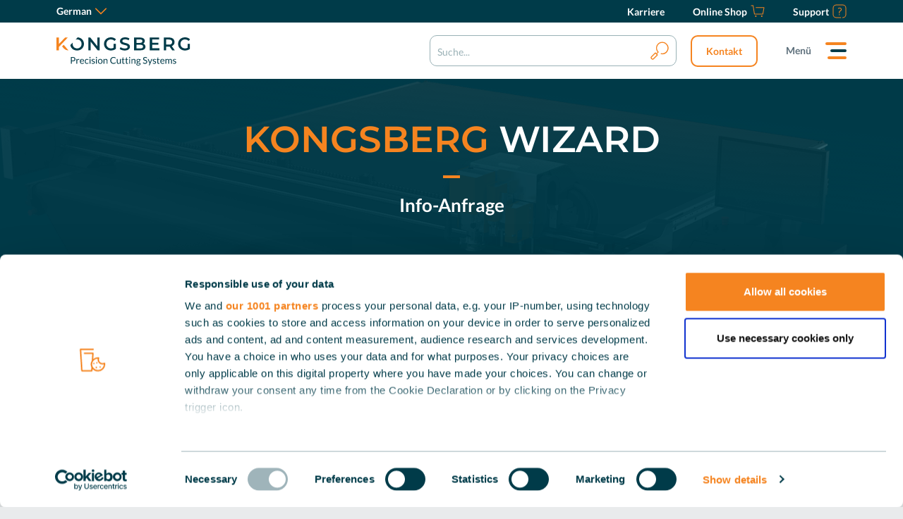

--- FILE ---
content_type: text/html; charset=utf-8
request_url: https://www.kongsbergsystems.com/de/cutting-systems/wizard/c64-edge-info
body_size: 26168
content:
<!DOCTYPE html><html lang="de"><head><meta charSet="utf-8"/><meta name="viewport" content="width=device-width"/><link rel="icon" href="https://www.kongsbergsystems.com/favicon.ico"/><link rel="preload" href="/fonts/lato-regular-latin.woff2" as="font" type="font/woff2"/><link rel="preload" href="/fonts/montserrat-latin.woff2" as="font" type="font/woff2"/><title>c64-edge-info - Kongsberg Precision Cutting Systems</title><meta name="robots" content="index,follow"/><meta property="og:title" content="c64-edge-info - Kongsberg Precision Cutting Systems"/><meta property="og:url" content="https://www.kongsbergsystems.com/de/cutting-systems/wizard/c64-edge-info"/><meta property="og:image" content="https://www.kongsbergsystems.com/-/media/kongsberg-marketing/general/kongsberg-logo-positive.svg?h=40&amp;iar=0&amp;w=190&amp;rev=448a1e0783544e2aa7765e40683d2ba4&amp;hash=2772B14F6E4D0C365C617EBC3DE089B3"/><link rel="canonical" href="https://www.kongsbergsystems.com/de/cutting-systems/wizard/c64-edge-info"/><meta name="next-head-count" content="11"/><link rel="preload" href="https://www.kongsbergsystems.com/_next/static/css/b51a6c61c7d25835.css" as="style"/><link rel="stylesheet" href="https://www.kongsbergsystems.com/_next/static/css/b51a6c61c7d25835.css" data-n-g=""/><noscript data-n-css=""></noscript><script defer="" nomodule="" src="https://www.kongsbergsystems.com/_next/static/chunks/polyfills-c67a75d1b6f99dc8.js"></script><script src="https://www.kongsbergsystems.com/_next/static/chunks/webpack-0e75fd868847dd3a.js" defer=""></script><script src="https://www.kongsbergsystems.com/_next/static/chunks/framework-4c7bec481ba8a0b9.js" defer=""></script><script src="https://www.kongsbergsystems.com/_next/static/chunks/main-5cc9e7ff0e84c038.js" defer=""></script><script src="https://www.kongsbergsystems.com/_next/static/chunks/pages/_app-d716d87b797f189d.js" defer=""></script><script src="https://www.kongsbergsystems.com/_next/static/chunks/382-f45256f3742bcd18.js" defer=""></script><script src="https://www.kongsbergsystems.com/_next/static/chunks/714-5adecffffa45b3a9.js" defer=""></script><script src="https://www.kongsbergsystems.com/_next/static/chunks/256-af3c4c86a5fab0a9.js" defer=""></script><script src="https://www.kongsbergsystems.com/_next/static/chunks/pages/%5B%5B...path%5D%5D-85a46ac4c2a8cedf.js" defer=""></script><script src="https://www.kongsbergsystems.com/_next/static/YZ8tSjRgR9MrtfrkRller/_buildManifest.js" defer=""></script><script src="https://www.kongsbergsystems.com/_next/static/YZ8tSjRgR9MrtfrkRller/_ssgManifest.js" defer=""></script></head><body><div id="__next" data-reactroot=""><header class="c-header"><div class="c-header__inner"><nav class="c-header__top" aria-label="top-menu"><div class="c-header__top-start"><div class="c-header-subMenu"><span class="u-sr">Language:</span><a class="c-header-subMenu__trigger">German<svg class="a-svg" width="16" height="16" focusable="false" area-hidden="true"><use xlink:href="/svg/svg-symbols.svg#icon-arrow-down"></use></svg></a><ul class="c-header-subMenu__panel"><li><a href="/de/cutting-systems/wizard/c64-edge-info">Deutsch</a></li><li><a href="/en/cutting-systems/wizard/c64-edge-info">English</a></li><li><a href="/es/cutting-systems/wizard/c64-edge-info">Español</a></li><li><a href="/fr/cutting-systems/wizard/c64-edge-info">Français</a></li><li><a href="/it/cutting-systems/wizard/c64-edge-info">Italiano</a></li><li><a href="/pt/cutting-systems/wizard/c64-edge-info">Português</a></li></ul></div></div><ul class="c-header__top-end"><li class="c-header__signin"><div class="c-header-subMenu"></div></li><li><a class="c-header__top-link" href="/de/careers" target="_blank" aria-label="Karriere"><span class="c-header__top-label">Karriere</span></a></li><li><a class="c-header__top-link" href="https://store.kongsbergsystems.com/s/?language=de" target="_blank" aria-label="Online Shop"><span class="c-header__top-label">Online Shop</span><svg class="a-svg" width="20" height="20" focusable="false" area-hidden="true"><use xlink:href="/svg/svg-symbols.svg#icon-basket"></use></svg></a></li><li><a class="c-header__top-link" href="/de/contact/support" target="" aria-label="Support"><span class="c-header__top-label">Support</span><svg class="a-svg" width="20" height="20" focusable="false" area-hidden="true"><use xlink:href="/svg/svg-symbols.svg#icon-support"></use></svg></a></li></ul></nav><div class="c-header__main"><a href="/de" class="c-header__brand"><img class="u-hide-until-tablet" src="/-/media/kongsberg-marketing/general/kongsberg-logo-positive.svg?h=40&amp;iar=0&amp;w=190&amp;rev=448a1e0783544e2aa7765e40683d2ba4&amp;hash=2772B14F6E4D0C365C617EBC3DE089B3" alt="Kongsberg Precision Cutting Systems" width="190" height="40"/><img class="u-hide-tablet" src="/-/media/kongsberg-marketing/general/kongsberg-icon-orange.svg?h=40&amp;iar=0&amp;w=40&amp;rev=724452876424462db8a6c4dacc95db5f&amp;hash=2DEDBD9F44E09AFAD9A29D4E7FD71231" alt="Kongsberg Precision Cutting Systems" width="40" height="40"/></a><nav class="c-header__nav" aria-label="main menu"><label for="headerSearch" class="c-header__search"><input type="checkbox" id="headerSearch" name="toggle"/><span class="c-header__search-inner"><button class="button button--icon" type="button" aria-label="search"><svg class="a-svg" width="40" height="40" focusable="false" area-hidden="true"><use xlink:href="/svg/svg-symbols.svg#icon-search"></use></svg></button><input type="search" placeholder="Suche..." id="headerSearch-value"/></span></label><a href="/de/contact" target="" class="button button--green button--small">Kontakt</a><button type="button" class="c-header__menu" aria-expanded="false" aria-controls="mainMenu" data-component-classname="Menu">Menü</button><div class="c-navigation-wrapper" id="mainMenu"><div class="c-navigation"><ul class="c-navigation__inner u-scrollbar"><li class="c-navigation__item"><button type="button" class="c-navigation__link js-nav-sub" aria-expanded="false" aria-controls="3FB5A8BC93274BBC877D1B6DB009B8CC">Lösungen</button><div class="c-navigation__panel" id="3FB5A8BC93274BBC877D1B6DB009B8CC"><button type="button" class="c-navigation__back js-nav-close">Schließen</button><div class="c-navigation__panel-inner u-scrollbar"><details open=""><summary class="c-navigation__title">Lösungen</summary><ul class="c-navigation__list"><li><a href="/de/solutions/shaping-your-future-together/maximize-productivity" target="" class="c-navigation__sublink">Steigern Sie Ihre Produktivität</a></li><li><a href="/de/solutions/shaping-your-future-together/solve-business-challenges" target="" class="c-navigation__sublink">Geschäftsprobleme lösen</a></li><li><a href="/de/solutions/shaping-your-future-together/revealing-potential" target="" class="c-navigation__sublink">Entfalten Sie Ihr Potenzial</a></li><li><a href="/de/solutions/shaping-your-future-together/utilizing-skills" target="" class="c-navigation__sublink">Nutzen Sie Ihre Kompetenzen</a></li></ul></details></div></div></li><li class="c-navigation__item"><button type="button" class="c-navigation__link js-nav-sub" aria-expanded="false" aria-controls="5316809563604E149C6BDB44511EE4FE">Technologie</button><div class="c-navigation__panel" id="5316809563604E149C6BDB44511EE4FE"><button type="button" class="c-navigation__back js-nav-close">Schließen</button><div class="c-navigation__panel-inner u-scrollbar"><details open=""><summary class="c-navigation__title">Schneidsysteme</summary><ul class="c-navigation__list"><li><a href="/de/cutting-systems/tables/entro" target="" class="c-navigation__sublink">Kongsberg Entro</a></li><li><a href="/de/cutting-systems/tables/kongsberg-x" target="" class="c-navigation__sublink">Kongsberg X</a></li><li><a href="/de/cutting-systems/tables/c" target="" class="c-navigation__sublink">Kongsberg C</a></li><li><a href="/de/cutting-systems/tables/ultimate/overview" target="" class="c-navigation__sublink">Kongsberg Ultimate</a></li><li><a href="/de/cutting-systems" target="" class="c-navigation__sublink">Mehr entdecken...</a></li></ul></details><details open=""><summary class="c-navigation__title">Automatisierung</summary><ul class="c-navigation__list"><li><a href="/de/cutting-systems/automation/smart-material-handler" target="" class="c-navigation__sublink">Smart Material Handler</a></li><li><a href="/de/cutting-systems/automation/feeder-stacker" target="" class="c-navigation__sublink">Feeder &amp; Stacker</a></li><li><a href="/de/cutting-systems/automation/robotic-material-handler" target="" class="c-navigation__sublink">Robotic Material Handler</a></li><li><a href="/de/cutting-systems/automation/motorized-roll-feeder" target="" class="c-navigation__sublink">Motorized Roll Feeder</a></li><li><a href="/de/cutting-systems/automation" target="" class="c-navigation__sublink">Mehr entdecken...</a></li></ul></details><details open=""><summary class="c-navigation__title">Software</summary><ul class="c-navigation__list"><li><a href="/de/cutting-systems/software/ipc" target="" class="c-navigation__sublink">i-cut Production Console</a></li><li><a href="/de/cutting-systems/software/ipc/prep-station" target="" class="c-navigation__sublink">iPC Prep Station</a></li><li><a href="/de/cutting-systems/software/ipc/quickbox" target="" class="c-navigation__sublink">iPC QuickBox</a></li><li><a href="/de/resources/software/ai-cut" target="" class="c-navigation__sublink">ai-cut Plug-in</a></li></ul></details></div></div></li><li class="c-navigation__item"><button type="button" class="c-navigation__link js-nav-sub" aria-expanded="false" aria-controls="6D520D95F68A44B79FE340200903446E">Anwendungen</button><div class="c-navigation__panel" id="6D520D95F68A44B79FE340200903446E"><button type="button" class="c-navigation__back js-nav-close">Schließen</button><div class="c-navigation__panel-inner u-scrollbar"><details open=""><summary class="c-navigation__title">Märkte</summary><ul class="c-navigation__list"><li><a href="/de/solutions/markets/corrugated-packaging" target="" class="c-navigation__sublink">Wellpappenproduktion</a></li><li><a href="/de/solutions/markets/display-production" target="" class="c-navigation__sublink">Display-Produktion</a></li><li><a href="/de/solutions/markets/signage-production" target="" class="c-navigation__sublink">Schilderproduktion</a></li><li><a href="/de/solutions/markets/sample-making" target="" class="c-navigation__sublink">Muster erstellen</a></li><li><a href="/de/solutions/markets/protective-packaging" target="" class="c-navigation__sublink">Produktion von Schutzverpackungen</a></li><li><a href="/de/solutions/markets/labels-decals" target="" class="c-navigation__sublink">Produktion von Etiketten und Aufklebern</a></li><li><a href="/de/solutions/materials/flexographic-plates" target="" class="c-navigation__sublink">Herstellung von Flexodruckplatten</a></li></ul></details><details open=""><summary class="c-navigation__title">Materialien</summary><ul class="c-navigation__list"><li><a href="/de/solutions/materials/cardboard" target="" class="c-navigation__sublink">Karton</a></li><li><a href="/de/solutions/materials/corrugated" target="" class="c-navigation__sublink">Materialien aus Wellpappe</a></li><li><a href="/de/solutions/materials/folding-carton-paper" target="" class="c-navigation__sublink">Faltkarton und Papier</a></li><li><a href="/de/solutions/materials/rigid-board" target="" class="c-navigation__sublink">Feste Platte</a></li><li><a href="/de/solutions/materials/flexible" target="" class="c-navigation__sublink">Flexible Materialien</a></li><li><a href="/de/solutions/materials/foam" target="" class="c-navigation__sublink">Schaumstoff und Schaumstoffkernplatte</a></li><li><a href="/de/solutions/materials/aluminum-acm" target="" class="c-navigation__sublink">Aluminium und ACM</a></li><li><a href="/de/solutions/materials/wood" target="" class="c-navigation__sublink">Holz und Holzwerkstoffe</a></li><li><a href="/de/solutions/materials/rubber" target="" class="c-navigation__sublink">Gummi</a></li></ul></details></div></div></li><li class="c-navigation__item"><button type="button" class="c-navigation__link js-nav-sub" aria-expanded="false" aria-controls="996C299A05C148EF8F6E74A83CFAFB56">Ressourcen</button><div class="c-navigation__panel" id="996C299A05C148EF8F6E74A83CFAFB56"><button type="button" class="c-navigation__back js-nav-close">Schließen</button><div class="c-navigation__panel-inner u-scrollbar"><details open=""><summary class="c-navigation__title">Nützliche Ressourcen</summary><ul class="c-navigation__list"><li><a href="/de/resources/why/customer-stories" target="" class="c-navigation__sublink">Erfolgsgeschichten</a></li><li><a href="/de/resources/virtual-demos" target="" class="c-navigation__sublink">Virtuelle Demos</a></li><li><a href="/de/resources/ebooks" target="" class="c-navigation__sublink">Leitfäden &amp; E-Books</a></li><li><a href="/de/resources/webinars" target="" class="c-navigation__sublink">Webinare</a></li></ul></details></div></div></li><li class="c-navigation__item"><button type="button" class="c-navigation__link js-nav-sub" aria-expanded="false" aria-controls="4B04D806A0E64E56BE971FEFA883EEAE">Über uns</button><div class="c-navigation__panel" id="4B04D806A0E64E56BE971FEFA883EEAE"><button type="button" class="c-navigation__back js-nav-close">Schließen</button><div class="c-navigation__panel-inner u-scrollbar"><details open=""><summary class="c-navigation__title">Über Kongsberg PCS</summary><ul class="c-navigation__list"><li><a href="/de/about/company" target="" class="c-navigation__sublink">Unternehmen</a></li><li><a href="/de/about/news" target="" class="c-navigation__sublink">News &amp; Presse</a></li><li><a href="/de/about/events" target="" class="c-navigation__sublink">Veranstaltungen</a></li><li><a href="/de/about/esg" target="" class="c-navigation__sublink">ESG</a></li><li><a href="/de/careers" target="_blank" class="c-navigation__sublink">Karriere</a></li></ul></details></div></div></li><li class="c-navigation__item"><a href="/de/contact" target="" class="c-navigation__link highlight">Kontakt</a></li></ul><div class="c-navigation--close"></div></div></div></nav></div></div></header><main><section class="c-banner u-bgc-dark has-bgi c-banner--light c-banner--gradient u-gradient" style="background-image:url(/-/media/kongsberg-marketing/images/cutting-systems/c-series/kongsberg-c66-hero.png?h=660&amp;iar=0&amp;w=1400&amp;rev=-1&amp;hash=277B8AF21A46484F44237312D85423EE)"><div class="o-wrapper"><article class="c-banner__inner"><div class="c-banner__content o-span o-span--2@large"><div class="content"><div><h1><strong class="highlight">Kongsberg</strong> Wizard</h1>
<hr />
<h6>Info-Anfrage</h6></div><div class="content__cta"></div></div></div></article></div></section><section class="c-component u-bgc-light" style="--indent-top:-200px"><div class="o-wrapper"><div class="c-component__inner"><div class="react-tabs" data-rttabs="true"><ul class="react-tabs__tab-list" role="tablist"><li style="display:none" class="react-tabs__tab react-tabs__tab--selected" role="tab" id="react-tabs-6940" aria-selected="true" aria-disabled="false" aria-controls="react-tabs-6941" tabindex="0" data-rttab="true">SEO Wizard - C Edge 64</li></ul><div data-key="panel_fxb_7c166700-d101-42b6-bcb8-f2dd334cb30e_FormItemId" class="react-tabs__tab-panel react-tabs__tab-panel--selected" role="tabpanel" id="react-tabs-6941" aria-labelledby="react-tabs-6940"><form class="a-form" action="/api/jss/formbuilder?fxb.FormItemId=c4e5a76c-70a3-4732-80a3-9ccb97f0df34&amp;fxb.HtmlPrefix=fxb.7c166700-d101-42b6-bcb8-f2dd334cb30e&amp;sc_apikey=&amp;sc_itemid=d7920bfb-6e7e-48cc-98ff-c1fe3cd5ff7e" method="POST"><fieldset class=""><label for="fxb_7c166700-d101-42b6-bcb8-f2dd334cb30e_Fields_9696b13f-c306-4101-858c-c12ea4b06c89__Value" class="">Ich möchte gerne mehr Informationen über *</label><textarea class="" id="fxb_7c166700-d101-42b6-bcb8-f2dd334cb30e_Fields_9696b13f-c306-4101-858c-c12ea4b06c89__Value" name="fxb.7c166700-d101-42b6-bcb8-f2dd334cb30e.Fields[9696b13f-c306-4101-858c-c12ea4b06c89].Value" rows="4" maxLength="512" placeholder=""></textarea><fieldset class=""><fieldset class=""><label for="fxb_7c166700-d101-42b6-bcb8-f2dd334cb30e_Fields_c2fc3f00-4791-4787-9953-055af831b8d7__Value" class="">Vorname *</label><input type="text" class="" id="fxb_7c166700-d101-42b6-bcb8-f2dd334cb30e_Fields_c2fc3f00-4791-4787-9953-055af831b8d7__Value" name="fxb.7c166700-d101-42b6-bcb8-f2dd334cb30e.Fields[c2fc3f00-4791-4787-9953-055af831b8d7].Value" value="" maxLength="255" placeholder=""/></fieldset><fieldset class=""><label for="fxb_7c166700-d101-42b6-bcb8-f2dd334cb30e_Fields_7a6be7d3-1a91-4be9-8bb0-d145ca0043d9__Value" class="">Nachname *</label><input type="text" class="" id="fxb_7c166700-d101-42b6-bcb8-f2dd334cb30e_Fields_7a6be7d3-1a91-4be9-8bb0-d145ca0043d9__Value" name="fxb.7c166700-d101-42b6-bcb8-f2dd334cb30e.Fields[7a6be7d3-1a91-4be9-8bb0-d145ca0043d9].Value" value="" maxLength="255" placeholder=""/></fieldset></fieldset><label for="fxb_7c166700-d101-42b6-bcb8-f2dd334cb30e_Fields_cd2ec8cf-d96e-4041-a8bb-99bee6a10b8d__Value" class="">E-Mail *</label><input type="email" class="" id="fxb_7c166700-d101-42b6-bcb8-f2dd334cb30e_Fields_cd2ec8cf-d96e-4041-a8bb-99bee6a10b8d__Value" name="fxb.7c166700-d101-42b6-bcb8-f2dd334cb30e.Fields[cd2ec8cf-d96e-4041-a8bb-99bee6a10b8d].Value" value="" maxLength="255" placeholder=""/><fieldset class=""><fieldset class=""><label for="fxb_7c166700-d101-42b6-bcb8-f2dd334cb30e_Fields_7c120891-a9f0-4f6b-8545-d02a8c593816__Value" class="">Telefon *</label><input type="tel" class="" id="fxb_7c166700-d101-42b6-bcb8-f2dd334cb30e_Fields_7c120891-a9f0-4f6b-8545-d02a8c593816__Value" name="fxb.7c166700-d101-42b6-bcb8-f2dd334cb30e.Fields[7c120891-a9f0-4f6b-8545-d02a8c593816].Value" value="" maxLength="255" placeholder=""/></fieldset><fieldset class=""><label for="fxb_7c166700-d101-42b6-bcb8-f2dd334cb30e_Fields_44f3b0ab-c2b2-4dce-96f8-ac12178cdb08__Value" class="">Unternehmen *</label><input type="text" class="" id="fxb_7c166700-d101-42b6-bcb8-f2dd334cb30e_Fields_44f3b0ab-c2b2-4dce-96f8-ac12178cdb08__Value" name="fxb.7c166700-d101-42b6-bcb8-f2dd334cb30e.Fields[44f3b0ab-c2b2-4dce-96f8-ac12178cdb08].Value" value="" maxLength="255" placeholder=""/></fieldset></fieldset><fieldset class=""><fieldset class=""><div data-modelfieldname="Country" style="display:block"><span class="invalid"></span><label for="fxb_7c166700-d101-42b6-bcb8-f2dd334cb30e_Fields_44e71643-8c4c-4f3b-abb5-67097da493d1__Value" class="">Land *</label><select class="" id="fxb_7c166700-d101-42b6-bcb8-f2dd334cb30e_Fields_44e71643-8c4c-4f3b-abb5-67097da493d1__Value" name="fxb.7c166700-d101-42b6-bcb8-f2dd334cb30e.Fields[44e71643-8c4c-4f3b-abb5-67097da493d1].Value"><option label=" "></option><option value="Afghanistan">Afghanistan</option><option value="Albania">Albania</option><option value="Algeria">Algeria</option><option value="American Samoa">American Samoa</option><option value="Andorra">Andorra</option><option value="Angola">Angola</option><option value="Anguilla">Anguilla</option><option value="Antigua and Barbuda">Antigua and Barbuda</option><option value="Argentina">Argentina</option><option value="Armenia">Armenia</option><option value="Aruba">Aruba</option><option value="Ascension Island">Ascension Island</option><option value="Australia">Australia</option><option value="Austria">Austria</option><option value="Azerbaijan">Azerbaijan</option><option value="Bahamas">Bahamas</option><option value="Bahrain">Bahrain</option><option value="Bangladesh">Bangladesh</option><option value="Barbados">Barbados</option><option value="Belarus">Belarus</option><option value="Belgium">Belgium</option><option value="Belize">Belize</option><option value="Benin">Benin</option><option value="Bermuda">Bermuda</option><option value="Bhutan">Bhutan</option><option value="Bolivia">Bolivia</option><option value="Bosnia and Herzegovina">Bosnia and Herzegovina</option><option value="Botswana">Botswana</option><option value="Brazil">Brazil</option><option value="British Virgin Islands">British Virgin Islands</option><option value="Brunei Darussalam">Brunei Darussalam</option><option value="Bulgaria">Bulgaria</option><option value="Burkina Faso">Burkina Faso</option><option value="Burundi">Burundi</option><option value="Cambodia">Cambodia</option><option value="Cameroon">Cameroon</option><option value="Canada">Canada</option><option value="Cape Verde">Cape Verde</option><option value="Cayman Islands">Cayman Islands</option><option value="Central African Republic">Central African Republic</option><option value="Chad">Chad</option><option value="Chile">Chile</option><option value="China">China</option><option value="Colombia">Colombia</option><option value="Comoros">Comoros</option><option value="Congo Brazzaville">Congo Brazzaville</option><option value="Congo, Dem. Rep. of the">Congo, Dem. Rep. of the</option><option value="Cook Islands">Cook Islands</option><option value="Costa Rica">Costa Rica</option><option value="Côte d&#x27;Ivoire">Côte d&#x27;Ivoire</option><option value="Croatia">Croatia</option><option value="Curaçao">Curaçao</option><option value="Cyprus">Cyprus</option><option value="Czech Republic">Czech Republic</option><option value="Denmark">Denmark</option><option value="Djibouti">Djibouti</option><option value="Dominica">Dominica</option><option value="Dominican Republic">Dominican Republic</option><option value="Ecuador">Ecuador</option><option value="Egypt">Egypt</option><option value="El Salvador">El Salvador</option><option value="Equatorial Guinea">Equatorial Guinea</option><option value="Eritrea">Eritrea</option><option value="Estonia">Estonia</option><option value="Ethiopia">Ethiopia</option><option value="Falkland Islands (Malvinas)">Falkland Islands (Malvinas)</option><option value="Faroe Islands">Faroe Islands</option><option value="Fiji">Fiji</option><option value="Finland">Finland</option><option value="France">France</option><option value="French Guiana">French Guiana</option><option value="French Polynesia">French Polynesia</option><option value="Gabon">Gabon</option><option value="Gambia">Gambia</option><option value="Georgia">Georgia</option><option value="Germany">Germany</option><option value="Ghana">Ghana</option><option value="Gibraltar">Gibraltar</option><option value="Greece">Greece</option><option value="Greenland">Greenland</option><option value="Grenada">Grenada</option><option value="Guadeloupe">Guadeloupe</option><option value="Guam">Guam</option><option value="Guatemala">Guatemala</option><option value="Guinea">Guinea</option><option value="Guinea-Bissau">Guinea-Bissau</option><option value="Guyana">Guyana</option><option value="Haiti">Haiti</option><option value="Holy See (Vatican City State)">Holy See (Vatican City State)</option><option value="Honduras">Honduras</option><option value="Hong Kong, China">Hong Kong, China</option><option value="Hungary">Hungary</option><option value="Iceland">Iceland</option><option value="India">India</option><option value="Indonesia">Indonesia</option><option value="Iraq">Iraq</option><option value="Ireland">Ireland</option><option value="Islas Canarias">Islas Canarias</option><option value="Israel">Israel</option><option value="Italy">Italy</option><option value="Jamaica">Jamaica</option><option value="Japan">Japan</option><option value="Jordan">Jordan</option><option value="Kazakhstan">Kazakhstan</option><option value="Kenya">Kenya</option><option value="Kiribati">Kiribati</option><option value="Korea, North">Korea, North</option><option value="Korea, South">Korea, South</option><option value="Kosovo">Kosovo</option><option value="Kuwait">Kuwait</option><option value="Kyrgyzstan">Kyrgyzstan</option><option value="Laos">Laos</option><option value="Latvia">Latvia</option><option value="Lebanon">Lebanon</option><option value="Lesotho">Lesotho</option><option value="Liberia">Liberia</option><option value="Libya">Libya</option><option value="Liechtenstein">Liechtenstein</option><option value="Lithuania">Lithuania</option><option value="Luxembourg">Luxembourg</option><option value="Macau, China">Macau, China</option><option value="Macedonia">Macedonia</option><option value="Madagascar">Madagascar</option><option value="Malawi">Malawi</option><option value="Malaysia">Malaysia</option><option value="Maldives">Maldives</option><option value="Mali">Mali</option><option value="Malta">Malta</option><option value="Marshall Islands">Marshall Islands</option><option value="Martinique">Martinique</option><option value="Mauritania">Mauritania</option><option value="Mauritius">Mauritius</option><option value="Mayotte">Mayotte</option><option value="Mexico">Mexico</option><option value="Micronesia, Federated States of">Micronesia, Federated States of</option><option value="Moldova, Republic of">Moldova, Republic of</option><option value="Monaco">Monaco</option><option value="Mongolia">Mongolia</option><option value="Montenegro">Montenegro</option><option value="Montserrat">Montserrat</option><option value="Morocco">Morocco</option><option value="Mozambique">Mozambique</option><option value="Myanmar">Myanmar</option><option value="Namibia">Namibia</option><option value="Nauru">Nauru</option><option value="Nepal">Nepal</option><option value="Netherlands">Netherlands</option><option value="Netherlands Antilles">Netherlands Antilles</option><option value="New Caledonia">New Caledonia</option><option value="New Zealand">New Zealand</option><option value="Nicaragua">Nicaragua</option><option value="Niger">Niger</option><option value="Nigeria">Nigeria</option><option value="Niue">Niue</option><option value="Norfolk Island">Norfolk Island</option><option value="Northern Ireland">Northern Ireland</option><option value="Northern Mariana Islands">Northern Mariana Islands</option><option value="Norway">Norway</option><option value="Oman">Oman</option><option value="Pakistan">Pakistan</option><option value="Palau">Palau</option><option value="Palestinian territory">Palestinian territory</option><option value="Panama">Panama</option><option value="Papua New Guinea">Papua New Guinea</option><option value="Paraguay">Paraguay</option><option value="Peru">Peru</option><option value="Philippines">Philippines</option><option value="Poland">Poland</option><option value="Portugal">Portugal</option><option value="Puerto Rico">Puerto Rico</option><option value="Qatar">Qatar</option><option value="Reunion">Reunion</option><option value="Romania">Romania</option><option value="Russian Federation">Russian Federation</option><option value="Rwanda">Rwanda</option><option value="Saint Helena">Saint Helena</option><option value="Saint Kitts and Nevis">Saint Kitts and Nevis</option><option value="Saint Lucia">Saint Lucia</option><option value="Saint Pierre and Miquelon">Saint Pierre and Miquelon</option><option value="Saint Vincent and the Grenadines">Saint Vincent and the Grenadines</option><option value="Samoa">Samoa</option><option value="San Marino">San Marino</option><option value="Sao Tome and Principe">Sao Tome and Principe</option><option value="Saudi Arabia">Saudi Arabia</option><option value="Senegal">Senegal</option><option value="Serbia">Serbia</option><option value="Serbia and Montenegro">Serbia and Montenegro</option><option value="Seychelles">Seychelles</option><option value="Sierra Leone">Sierra Leone</option><option value="Singapore">Singapore</option><option value="Slovakia">Slovakia</option><option value="Slovenia">Slovenia</option><option value="Solomon Islands">Solomon Islands</option><option value="Somalia">Somalia</option><option value="South Africa">South Africa</option><option value="Spain">Spain</option><option value="Sri Lanka">Sri Lanka</option><option value="Suriname">Suriname</option><option value="Svalbard and Jan Mayen">Svalbard and Jan Mayen</option><option value="Swaziland">Swaziland</option><option value="Sweden">Sweden</option><option value="Switzerland">Switzerland</option><option value="Taiwan, China">Taiwan, China</option><option value="Tajikistan">Tajikistan</option><option value="Tanzania">Tanzania</option><option value="Thailand">Thailand</option><option value="Timor-Leste">Timor-Leste</option><option value="Togo">Togo</option><option value="Tokelau">Tokelau</option><option value="Tonga">Tonga</option><option value="Trinidad and Tobago">Trinidad and Tobago</option><option value="Tunisia">Tunisia</option><option value="Turkey">Turkey</option><option value="Turkmenistan">Turkmenistan</option><option value="Turks and Caicos Islands">Turks and Caicos Islands</option><option value="Tuvalu">Tuvalu</option><option value="Uganda">Uganda</option><option value="Ukraine">Ukraine</option><option value="United Arab Emirates">United Arab Emirates</option><option value="United Kingdom">United Kingdom</option><option value="United States">United States</option><option value="Uruguay">Uruguay</option><option value="Uzbekistan">Uzbekistan</option><option value="Vanuatu">Vanuatu</option><option value="Venezuela">Venezuela</option><option value="Vietnam">Vietnam</option><option value="Virgin Islands, USA">Virgin Islands, USA</option><option value="Wallis and Futuna">Wallis and Futuna</option><option value="Western Sahara">Western Sahara</option><option value="Yemen">Yemen</option><option value="Zambia">Zambia</option><option value="Zimbabwe">Zimbabwe</option></select></div></fieldset><fieldset class="esko-hidden"><div data-modelfieldname="State" style="display:none"><span class="invalid"></span><label for="fxb_7c166700-d101-42b6-bcb8-f2dd334cb30e_Fields_02cf9850-86e7-4472-9df7-7131d76b1a82__Value" class=""> Bundesland/Kanton *</label><select class="" id="fxb_7c166700-d101-42b6-bcb8-f2dd334cb30e_Fields_02cf9850-86e7-4472-9df7-7131d76b1a82__Value" name="fxb.7c166700-d101-42b6-bcb8-f2dd334cb30e.Fields[02cf9850-86e7-4472-9df7-7131d76b1a82].Value"><option label=" "></option><option value="AL">Alabama</option><option value="AK">Alaska</option><option value="AB">Alberta</option><option value="AZ">Arizona</option><option value="AR">Arkansas</option><option value="BC">British Columbia</option><option value="CA">California</option><option value="CO">Colorado</option><option value="CT">Connecticut</option><option value="DE">Delaware</option><option value="DC">District of Columbia</option><option value="FL">Florida</option><option value="GA">Georgia</option><option value="HI">Hawaii</option><option value="ID">Idaho</option><option value="IL">Illinois</option><option value="IN">Indiana</option><option value="IA">Iowa</option><option value="KS">Kansas</option><option value="KY">Kentucky</option><option value="LA">Louisiana</option><option value="ME">Maine</option><option value="MB">Manitoba</option><option value="MD">Maryland</option><option value="MA">Massachusetts</option><option value="MI">Michigan</option><option value="MN">Minnesota</option><option value="MS">Mississippi</option><option value="MO">Missouri</option><option value="MT">Montana</option><option value="NE">Nebraska</option><option value="NV">Nevada</option><option value="NB">New Brunswick</option><option value="NL">Newfoundland and Labrador</option><option value="NH">New Hampshire</option><option value="NJ">New Jersey</option><option value="NM">New Mexico</option><option value="NY">New York</option><option value="NC">North Carolina</option><option value="ND">North Dakota</option><option value="NT">Northwest Territories</option><option value="NS">Nova Scotia</option><option value="NU">Nunavut</option><option value="OH">Ohio</option><option value="OK">Oklahoma</option><option value="ON">Ontario</option><option value="OR">Oregon</option><option value="PA">Pennsylvania</option><option value="PE">Prince Edward Island</option><option value="PR">Puerto Rico</option><option value="QC">Quebec</option><option value="RI">Rhode Island</option><option value="SK">Saskatchewan</option><option value="SC">South Carolina</option><option value="SD">South Dakota</option><option value="TN">Tennessee</option><option value="TX">Texas</option><option value="UT">Utah</option><option value="VT">Vermont</option><option value="VA">Virginia</option><option value="WA">Washington</option><option value="WV">West Virginia</option><option value="WI">Wisconsin</option><option value="WY">Wyoming</option><option value="YT">Yukon</option></select></div></fieldset></fieldset><fieldset class="isHidden"><label for="fxb_7c166700-d101-42b6-bcb8-f2dd334cb30e_Fields_f60b0b85-3253-4146-b4ef-23ba5dd870f6__Value" class=""></label><input type="text" class="" id="fxb_7c166700-d101-42b6-bcb8-f2dd334cb30e_Fields_f60b0b85-3253-4146-b4ef-23ba5dd870f6__Value" name="fxb.7c166700-d101-42b6-bcb8-f2dd334cb30e.Fields[f60b0b85-3253-4146-b4ef-23ba5dd870f6].Value" value="" maxLength="255" placeholder=""/><label for="fxb_7c166700-d101-42b6-bcb8-f2dd334cb30e_Fields_ef3e9ce1-ee15-420b-a0d6-0459a9d1215e__Value" class="">Hardware</label><input type="text" class="" id="fxb_7c166700-d101-42b6-bcb8-f2dd334cb30e_Fields_ef3e9ce1-ee15-420b-a0d6-0459a9d1215e__Value" name="fxb.7c166700-d101-42b6-bcb8-f2dd334cb30e.Fields[ef3e9ce1-ee15-420b-a0d6-0459a9d1215e].Value" value="" maxLength="255" placeholder=""/><label for="fxb_7c166700-d101-42b6-bcb8-f2dd334cb30e_Fields_9178d388-b516-4216-8db0-df330cc13da5__Value" class="">Attribution_campaign</label><input type="text" class="" id="fxb_7c166700-d101-42b6-bcb8-f2dd334cb30e_Fields_9178d388-b516-4216-8db0-df330cc13da5__Value" name="fxb.7c166700-d101-42b6-bcb8-f2dd334cb30e.Fields[9178d388-b516-4216-8db0-df330cc13da5].Value" value="" maxLength="255" placeholder=""/><label for="fxb_7c166700-d101-42b6-bcb8-f2dd334cb30e_Fields_02307361-1c1e-4384-811d-c132a45fad74__Value" class="">Attribution_source</label><input type="text" class="" id="fxb_7c166700-d101-42b6-bcb8-f2dd334cb30e_Fields_02307361-1c1e-4384-811d-c132a45fad74__Value" name="fxb.7c166700-d101-42b6-bcb8-f2dd334cb30e.Fields[02307361-1c1e-4384-811d-c132a45fad74].Value" value="" maxLength="255" placeholder=""/></fieldset></fieldset><label for="fxb_7c166700-d101-42b6-bcb8-f2dd334cb30e_Fields_f92f4e72-272d-4dc3-bf7d-88d30bffd1ec__Value" class=""><input type="checkbox" class="" id="fxb_7c166700-d101-42b6-bcb8-f2dd334cb30e_Fields_f92f4e72-272d-4dc3-bf7d-88d30bffd1ec__Value" name="fxb.7c166700-d101-42b6-bcb8-f2dd334cb30e.Fields[f92f4e72-272d-4dc3-bf7d-88d30bffd1ec].Value" value="true"/><span>Wir würden gerne mit Lösungen, die für Sie von Interesse sein könnten, in Kontakt bleiben. Durch aktivieren dieses Kästchens erlauben Sie Kongsberg PCS uns per Telefon oder E-Mail zu kontaktieren. Sie können sich jederzeit abmelden *</span></label><button type="submit" class=" button button--green-full button--small request_info_submit lead-seo-contactus-info" value="Kontakt aufnehmen" name="fxb.7c166700-d101-42b6-bcb8-f2dd334cb30e.137b9679-44c7-49e5-bb18-e94927ffc8da" id="fxb_7c166700-d101-42b6-bcb8-f2dd334cb30e_137b9679-44c7-49e5-bb18-e94927ffc8da">Kontakt aufnehmen</button></form></div></div></div></div></section></main><footer class="c-footer"><div class="o-wrapper"><div class="c-footer__inner"><nav class="o-grid-template c-footer__nav-grid" aria-label="footer navigation"><div class="c-footer__nav-cell"><div><h3>Bleiben Sie informiert</h3>
<p>Melden Sie sich für unseren Newsletter an und bleiben Sie auf dem Laufenden über aktuelle Veranstaltungen.</p>
<style type="text/css">
.c-header__inner::after {
  display: none;
}
.c-navigation {
  background: linear-gradient(140deg, rgba(0,59,73,1) 30%, rgba(11,91,110,1) 100%);
}
li.c-navigation__item {
  margin: .5em 0;
  font-weight: 400;
}
.c-navigation__link,
.c-navigation__sublink {
  font-family: var(--brand__font-family-primary);
  font-size: 1.5em;
  line-height: 1.2em;
  text-transform: none;
  transition: none;
  display: inline-block;
}
.c-navigation__link:active, 
.c-navigation__link:focus-visible, 
.c-navigation__link:hover,
.c-navigation__sublink:active,
.c-navigation__sublink:focus-visible,
.c-navigation__sublink:hover {
    background: -webkit-linear-gradient(80deg,rgba(245, 132, 32, 1) 0%, rgba(245, 185, 32, 1) 100%);
    -webkit-background-clip: text;
    background-clip: text;
    -webkit-text-fill-color: transparent;
}
.c-navigation__link[aria-expanded]::after {
  display: inline-block;
  width: 10px;
  height: 10px;
  background: none;
  margin: 0 0 0 12px;
  border: solid #fff;
  border-width: 0 2px 2px 0;
  display: inline-block;
  padding: 2px;
  transform: rotate(-45deg) translateY(-2px);
  -webkit-transform: rotate(-45deg) translateY(-2px);
}
.c-navigation__link[aria-expanded]:hover::after {
  border: solid rgb(245, 185, 32);
  border-width: 0 2px 2px 0;
}
.c-navigation__link.highlight {
  font-weight: 600;
  background: -webkit-linear-gradient(80deg,rgba(245, 132, 32, 1) 0%, rgba(245, 185, 32, 1) 100%);
  -webkit-background-clip: text;
  background-clip: text;
  -webkit-text-fill-color: transparent;
}
ul.c-navigation__list {
  margin-bottom: 2.5em;
  padding: 0 0 0 0;
  opacity: 1;
}
ul.c-navigation__list li {
  margin: .2em 0;
}
summary.c-navigation__title{
  text-transform: uppercase;
  font-weight: 600;
  font-family: var(--brand__font-family-secondary);
  letter-spacing: .05em;
}
.c-navigation__panel {
  left: 40px;
  background: linear-gradient(140deg, rgba(0,59,73,1) 30%, rgba(11,91,110,1) 100%);
  box-shadow: 0 0 40px rgba(0,0,0,.4);
}
.c-header__signin {
display: none !important;
}
</style></div><label for="pop-email" class="u-sr">E-mail</label><input type="email" id="pop-email" placeholder="E-mail"/><button type="button" class="button button--small" id="pop-form-next">Absenden</button></div><div class="c-footer__nav-cell"><h3>Über uns</h3><p><a href="/de/about/company" target="" title="">Über Kongsberg PCS</a><br/><a href="/de/about/news" target="" title="">News &amp; Presse</a><br/><a href="/de/about/events" target="" title="">Veranstaltungen</a><br/><a href="/de/about/esg" target="" title="">ESG Footer</a><br/><a href="/de/careers" target="_blank" title="">Karriere</a><br/></p></div><div class="c-footer__nav-cell"><h3>Kontaktieren Sie uns</h3><p><a href="/de/contact/inquiry" target="" title="">Allgemeine Anfrage</a><br/><a href="/de/contact/sales-network" target="" title="">Vertriebsnetz</a><br/><a href="/de/contact/cec" target="" title="">Customer Experience Centers</a><br/></p></div><div class="c-footer__nav-cell"><h3>Social media</h3><p><a href="https://www.linkedin.com/company/kongsbergpcs/" target="_blank" title="">LinkedIn</a><br/><a href="https://www.youtube.com/channel/UCmaODWsXcZo4xx3lm6Trzdw" target="_blank" title="">YouTube</a><br/><a href="https://www.instagram.com/kongsbergpcs" target="_blank" title="">Instagram</a><br/></p></div></nav><nav class="c-footer__disclaimer" aria-label="disclaimer"><ul class="c-footer__nav"><li>© 2026 Kongsberg Precision Cutting Systems</li><li><a href="/de">Startseite</a></li><li><a href="/de/legal/cookies" target="" title=""> Cookie-Regelung</a><br/></li><li><a href="/de/legal/privacy" target="" title="">Datenschutzbestimmungen</a><br/></li><li><a href="/de/legal/terms-of-use" target="" title="">Nutzungsbedingungen</a><br/></li></ul><div class="c-footer__brand"><img src="/-/media/kongsberg-marketing/general/kongsberg-icon-orange.svg?h=40&amp;iar=0&amp;w=40&amp;rev=724452876424462db8a6c4dacc95db5f&amp;hash=2DEDBD9F44E09AFAD9A29D4E7FD71231" alt="Kongsberg Precision Cutting Systems" width="40" height="40"/></div></nav></div></div></footer></div><script id="__NEXT_DATA__" type="application/json">{"props":{"pageProps":{"locale":"de","layoutData":{"sitecore":{"context":{"pageEditing":false,"site":{"name":null},"pageState":"normal","language":"de","itemPath":"/cutting-systems/wizard/c64-edge-info"},"route":{"name":"c64-edge-info","displayName":"c64-edge-info","fields":{"RichTextMediaItemPopup":null,"PageDescription":{"value":""},"OgImageURL":{"value":""},"IncludeQueryStringInCanonicalLink":{"value":false},"OgDescription":{"value":""},"NoIndex":{"value":false},"OgTitle":{"value":""},"PageTitle":{"value":""},"OgImage":{"value":{}},"CustomStyling":{"value":""},"CustomScripting":{"value":""},"EnableJQuery":{"value":false}},"databaseName":"web","deviceId":"fe5d7fdf-89c0-4d99-9aa3-b5fbd009c9f3","itemId":"d7920bfb-6e7e-48cc-98ff-c1fe3cd5ff7e","itemLanguage":"de","itemVersion":1,"layoutId":"c9e43a67-0a49-4283-8113-06efdc2b1f84","templateId":"9c27d549-775f-4726-8c16-3c61a9afd1bd","templateName":"Form Page","placeholders":{"header":[{"uid":"f38f45a8-6ed2-482d-b8f4-092ef76c1297","componentName":"Header","dataSource":""}],"main":[{"uid":"a1d4ba87-fa44-4ae2-8c13-cae9a60bcdf5","componentName":"Banner","dataSource":"{9D87B63F-5A46-4C47-B478-45205D421263}","params":{"GradientOverlay":"u-gradient","Curve":"c-banner--light","BackgroundColor":"u-bgc-dark","Margin":"c-component--space-bottom"},"fields":{"BackgroundImage":{"value":{"src":"/-/media/kongsberg-marketing/images/cutting-systems/c-series/kongsberg-c66-hero.png?h=660\u0026iar=0\u0026w=1400\u0026rev=-1\u0026hash=277B8AF21A46484F44237312D85423EE","alt":"","width":"1400","height":"660"}},"HeroImage":{"value":{}},"CTALink":{"value":{"href":""}},"CTAIcon":{"value":""},"Content":{"value":"\u003ch1\u003e\u003cstrong class=\"highlight\"\u003eKongsberg\u003c/strong\u003e Wizard\u003c/h1\u003e\n\u003chr /\u003e\n\u003ch6\u003eInfo-Anfrage\u003c/h6\u003e"},"CTAInputPlaceholderText":{"value":""},"VideoWebm":{"value":{"href":""}},"VideoMp4":{"value":{"href":""}},"VideoSubtitles":{"value":null},"Image":{"value":{}}}},{"uid":"0eb33062-897c-4332-a903-3352eda1afa1","componentName":"FormContainer","dataSource":"","params":{"Style":"--indent-top=-200px","BackgroundColor":"u-bgc-light"},"placeholders":{"forms":[{"uid":"7c166700-d101-42b6-bcb8-f2dd334cb30e","componentName":"Form","dataSource":"{C4E5A76C-70A3-4732-80A3-9CCB97F0DF34}","fields":{"htmlPrefix":"fxb.7c166700-d101-42b6-bcb8-f2dd334cb30e","formSessionId":{"name":"fxb.7c166700-d101-42b6-bcb8-f2dd334cb30e.FormSessionId","id":"fxb_7c166700-d101-42b6-bcb8-f2dd334cb30e_FormSessionId","value":"e928b5b0-0fc5-4e4d-bc87-7a1b3f1faef6"},"formItemId":{"name":"fxb.7c166700-d101-42b6-bcb8-f2dd334cb30e.FormItemId","id":"fxb_7c166700-d101-42b6-bcb8-f2dd334cb30e_FormItemId","value":"{C4E5A76C-70A3-4732-80A3-9CCB97F0DF34}"},"pageItemId":{"name":"fxb.7c166700-d101-42b6-bcb8-f2dd334cb30e.PageItemId","id":"fxb_7c166700-d101-42b6-bcb8-f2dd334cb30e_PageItemId","value":"fd732de7-b97a-42af-979e-f8ac45cdeba2"},"antiForgeryToken":{"name":"__RequestVerificationToken","id":null,"value":"KY4DbCNCmG2c2big_dVjc_M-CW8sdz_3qBXV1YGJ2j-NFiXR2ev5i1of3wzxMAJ3wGmK9E0OLmX1eyY6g2EoyUVbwAEKRjWxVTTsAJEUk401"},"metadata":{"isAjax":false,"isTrackingEnabled":true,"isRobotDetectionAvailable":false,"isRobotDetectionEnabled":false,"isTemplate":false,"title":"","cssClass":"","cssClassSettings":{"manualCssClasses":"","cssClassOptions":[],"cssClass":""},"thumbnail":"{6590E671-6D5E-449C-A85D-9D4BA36DC56B}","scripts":["jquery-2.1.3.min.js","jquery.validate.min.js","jquery.validate.unobtrusive.min.js","jquery.unobtrusive-ajax.min.js","form.validate.js","form.tracking.js"],"styles":[],"itemId":"c4e5a76c-70a3-4732-80a3-9ccb97f0df34","templateId":"{6ABEE1F2-4AB4-47F0-AD8B-BDB36F37F64C}","fieldTypeItemId":"{3A4DF9C0-7C82-4415-90C3-25440257756D}","name":"SEO Wizard - C Edge 64"},"fields":[{"fields":[{"indexField":{"name":"fxb.7c166700-d101-42b6-bcb8-f2dd334cb30e.Fields.Index","id":"fxb_7c166700-d101-42b6-bcb8-f2dd334cb30e_Fields_Index_9696b13f-c306-4101-858c-c12ea4b06c89","value":"9696b13f-c306-4101-858c-c12ea4b06c89"},"fieldIdField":{"name":"fxb.7c166700-d101-42b6-bcb8-f2dd334cb30e.Fields[9696b13f-c306-4101-858c-c12ea4b06c89].ItemId","id":"fxb_7c166700-d101-42b6-bcb8-f2dd334cb30e_Fields_9696b13f-c306-4101-858c-c12ea4b06c89__ItemId","value":"9696b13f-c306-4101-858c-c12ea4b06c89"},"valueField":{"name":"fxb.7c166700-d101-42b6-bcb8-f2dd334cb30e.Fields[9696b13f-c306-4101-858c-c12ea4b06c89].Value","id":"fxb_7c166700-d101-42b6-bcb8-f2dd334cb30e_Fields_9696b13f-c306-4101-858c-c12ea4b06c89__Value","value":null},"model":{"rows":4,"minLength":0,"maxLength":512,"placeholderText":"","value":"","validationDataModels":[{"itemId":"{83E96D09-11C8-4132-8A8A-76D8DB8208D6}","name":"String Length Validator","displayName":"String Length Validator","modelType":"Sitecore.ExperienceForms.Mvc.Models.Validation.StringLengthValidation,Sitecore.ExperienceForms.Mvc","message":"","parameters":""}],"valueProviderSettings":{"valueProviderItemId":"","parameters":""},"isTrackingEnabled":true,"required":true,"allowSave":true,"title":"Ich möchte gerne mehr Informationen über *","labelCssClass":"","labelCssClassSettings":{"manualCssClasses":"","cssClassOptions":[],"cssClass":""},"conditionSettings":{"fieldKey":"63C2F2A469D744A0AA489322E357B24A","fieldConditions":[]},"cssClassSettings":{"manualCssClasses":"","cssClassOptions":[],"cssClass":""},"cssClass":"","itemId":"9696b13f-c306-4101-858c-c12ea4b06c89","name":"Comment","templateId":"{D8386D04-C1E3-4CD3-9227-9E9F86EF3C88}","fieldTypeItemId":"{A296A1C1-0DA0-4493-A92E-B8191F43AEC6}"}},{"fields":[{"fields":[{"indexField":{"name":"fxb.7c166700-d101-42b6-bcb8-f2dd334cb30e.Fields.Index","id":"fxb_7c166700-d101-42b6-bcb8-f2dd334cb30e_Fields_Index_c2fc3f00-4791-4787-9953-055af831b8d7","value":"c2fc3f00-4791-4787-9953-055af831b8d7"},"fieldIdField":{"name":"fxb.7c166700-d101-42b6-bcb8-f2dd334cb30e.Fields[c2fc3f00-4791-4787-9953-055af831b8d7].ItemId","id":"fxb_7c166700-d101-42b6-bcb8-f2dd334cb30e_Fields_c2fc3f00-4791-4787-9953-055af831b8d7__ItemId","value":"c2fc3f00-4791-4787-9953-055af831b8d7"},"valueField":{"name":"fxb.7c166700-d101-42b6-bcb8-f2dd334cb30e.Fields[c2fc3f00-4791-4787-9953-055af831b8d7].Value","id":"fxb_7c166700-d101-42b6-bcb8-f2dd334cb30e_Fields_c2fc3f00-4791-4787-9953-055af831b8d7__Value","value":null},"model":{"minLength":0,"maxLength":255,"placeholderText":"","value":"","validationDataModels":[{"itemId":"{83E96D09-11C8-4132-8A8A-76D8DB8208D6}","name":"String Length Validator","displayName":"String Length Validator","modelType":"Sitecore.ExperienceForms.Mvc.Models.Validation.StringLengthValidation,Sitecore.ExperienceForms.Mvc","message":"","parameters":""}],"valueProviderSettings":{"valueProviderItemId":"","parameters":""},"isTrackingEnabled":true,"required":true,"allowSave":true,"title":"Vorname *","labelCssClass":"","labelCssClassSettings":{"manualCssClasses":"","cssClassOptions":[],"cssClass":""},"conditionSettings":{"fieldKey":"063755E544BE4F59AEF7015EBD237868","fieldConditions":[]},"cssClassSettings":{"manualCssClasses":"","cssClassOptions":[],"cssClass":""},"cssClass":"","itemId":"c2fc3f00-4791-4787-9953-055af831b8d7","name":"First_name","templateId":"{0908030B-4564-42EA-A6FA-C7A5A2D921A8}","fieldTypeItemId":"{4EE89EA7-CEFE-4C8E-8532-467EF64591FC}"}}],"model":{"conditionSettings":{"fieldKey":"9AEC479EBCC847D780CEBC474FA676A3","fieldConditions":[]},"cssClassSettings":{"manualCssClasses":"","cssClassOptions":[],"cssClass":""},"cssClass":"","itemId":"29abdd33-120a-4a82-ab9b-13a88a3f359b","name":"Col 1","templateId":"{8CDDB194-F456-4A75-89B7-346F8F39F95C}","fieldTypeItemId":"{447AA745-6D29-4B65-A5A3-8173AA8AF548}"}},{"fields":[{"indexField":{"name":"fxb.7c166700-d101-42b6-bcb8-f2dd334cb30e.Fields.Index","id":"fxb_7c166700-d101-42b6-bcb8-f2dd334cb30e_Fields_Index_7a6be7d3-1a91-4be9-8bb0-d145ca0043d9","value":"7a6be7d3-1a91-4be9-8bb0-d145ca0043d9"},"fieldIdField":{"name":"fxb.7c166700-d101-42b6-bcb8-f2dd334cb30e.Fields[7a6be7d3-1a91-4be9-8bb0-d145ca0043d9].ItemId","id":"fxb_7c166700-d101-42b6-bcb8-f2dd334cb30e_Fields_7a6be7d3-1a91-4be9-8bb0-d145ca0043d9__ItemId","value":"7a6be7d3-1a91-4be9-8bb0-d145ca0043d9"},"valueField":{"name":"fxb.7c166700-d101-42b6-bcb8-f2dd334cb30e.Fields[7a6be7d3-1a91-4be9-8bb0-d145ca0043d9].Value","id":"fxb_7c166700-d101-42b6-bcb8-f2dd334cb30e_Fields_7a6be7d3-1a91-4be9-8bb0-d145ca0043d9__Value","value":null},"model":{"minLength":0,"maxLength":255,"placeholderText":"","value":"","validationDataModels":[],"valueProviderSettings":{"valueProviderItemId":"","parameters":""},"isTrackingEnabled":true,"required":true,"allowSave":true,"title":"Nachname *","labelCssClass":"","labelCssClassSettings":{"manualCssClasses":"","cssClassOptions":[],"cssClass":""},"conditionSettings":{"fieldKey":"DAC54C68F61244A0976CEAF9DE9D2BFE","fieldConditions":[]},"cssClassSettings":{"manualCssClasses":"","cssClassOptions":[],"cssClass":""},"cssClass":"","itemId":"7a6be7d3-1a91-4be9-8bb0-d145ca0043d9","name":"Last_name","templateId":"{0908030B-4564-42EA-A6FA-C7A5A2D921A8}","fieldTypeItemId":"{4EE89EA7-CEFE-4C8E-8532-467EF64591FC}"}}],"model":{"conditionSettings":{"fieldKey":"281D543990514A528D0F3F4EB6296926","fieldConditions":[]},"cssClassSettings":{"manualCssClasses":"","cssClassOptions":[],"cssClass":""},"cssClass":"","itemId":"ef1b001b-2ce4-4d65-80fe-6f1080f6597e","name":"Col 2","templateId":"{8CDDB194-F456-4A75-89B7-346F8F39F95C}","fieldTypeItemId":"{447AA745-6D29-4B65-A5A3-8173AA8AF548}"}}],"model":{"conditionSettings":{"fieldKey":"3BE08B07C2E3451BB1BD0E23D4C84955","fieldConditions":[]},"cssClassSettings":{"manualCssClasses":"","cssClassOptions":[],"cssClass":""},"cssClass":"","itemId":"c1649ca0-a350-42dd-971f-0bd47a5f3683","name":"Row 1","templateId":"{8CDDB194-F456-4A75-89B7-346F8F39F95C}","fieldTypeItemId":"{447AA745-6D29-4B65-A5A3-8173AA8AF548}"}},{"indexField":{"name":"fxb.7c166700-d101-42b6-bcb8-f2dd334cb30e.Fields.Index","id":"fxb_7c166700-d101-42b6-bcb8-f2dd334cb30e_Fields_Index_cd2ec8cf-d96e-4041-a8bb-99bee6a10b8d","value":"cd2ec8cf-d96e-4041-a8bb-99bee6a10b8d"},"fieldIdField":{"name":"fxb.7c166700-d101-42b6-bcb8-f2dd334cb30e.Fields[cd2ec8cf-d96e-4041-a8bb-99bee6a10b8d].ItemId","id":"fxb_7c166700-d101-42b6-bcb8-f2dd334cb30e_Fields_cd2ec8cf-d96e-4041-a8bb-99bee6a10b8d__ItemId","value":"cd2ec8cf-d96e-4041-a8bb-99bee6a10b8d"},"valueField":{"name":"fxb.7c166700-d101-42b6-bcb8-f2dd334cb30e.Fields[cd2ec8cf-d96e-4041-a8bb-99bee6a10b8d].Value","id":"fxb_7c166700-d101-42b6-bcb8-f2dd334cb30e_Fields_cd2ec8cf-d96e-4041-a8bb-99bee6a10b8d__Value","value":null},"model":{"minLength":0,"maxLength":255,"placeholderText":"","value":"","validationDataModels":[{"itemId":"{9BAE3E9A-D89F-4F93-9577-68B5E9D44A38}","name":"Email Validator","displayName":"Email Validator","modelType":"Sitecore.ExperienceForms.Mvc.Models.Validation.RegularExpressionValidation,Sitecore.ExperienceForms.Mvc","message":"","parameters":"{\"regularExpression\":\"^[A-Za-z0-9._%+-]+@[A-Za-z0-9.-]+\\\\.[A-Za-z]{2,17}$\"}"},{"itemId":"{83E96D09-11C8-4132-8A8A-76D8DB8208D6}","name":"String Length Validator","displayName":"String Length Validator","modelType":"Sitecore.ExperienceForms.Mvc.Models.Validation.StringLengthValidation,Sitecore.ExperienceForms.Mvc","message":"","parameters":""}],"valueProviderSettings":{"valueProviderItemId":"","parameters":""},"isTrackingEnabled":true,"required":true,"allowSave":true,"title":"E-Mail *","labelCssClass":"","labelCssClassSettings":{"manualCssClasses":"","cssClassOptions":[],"cssClass":""},"conditionSettings":{"fieldKey":"77A6D8CA32834EADAFBD9104F9807406","fieldConditions":[]},"cssClassSettings":{"manualCssClasses":"","cssClassOptions":[],"cssClass":""},"cssClass":"","itemId":"cd2ec8cf-d96e-4041-a8bb-99bee6a10b8d","name":"Email","templateId":"{886ADEC1-ABF8-40E1-9926-D9189C4E8E1B}","fieldTypeItemId":"{04C39CAC-8976-4910-BE0D-879ED3368429}"}},{"fields":[{"fields":[{"indexField":{"name":"fxb.7c166700-d101-42b6-bcb8-f2dd334cb30e.Fields.Index","id":"fxb_7c166700-d101-42b6-bcb8-f2dd334cb30e_Fields_Index_7c120891-a9f0-4f6b-8545-d02a8c593816","value":"7c120891-a9f0-4f6b-8545-d02a8c593816"},"fieldIdField":{"name":"fxb.7c166700-d101-42b6-bcb8-f2dd334cb30e.Fields[7c120891-a9f0-4f6b-8545-d02a8c593816].ItemId","id":"fxb_7c166700-d101-42b6-bcb8-f2dd334cb30e_Fields_7c120891-a9f0-4f6b-8545-d02a8c593816__ItemId","value":"7c120891-a9f0-4f6b-8545-d02a8c593816"},"valueField":{"name":"fxb.7c166700-d101-42b6-bcb8-f2dd334cb30e.Fields[7c120891-a9f0-4f6b-8545-d02a8c593816].Value","id":"fxb_7c166700-d101-42b6-bcb8-f2dd334cb30e_Fields_7c120891-a9f0-4f6b-8545-d02a8c593816__Value","value":null},"model":{"minLength":0,"maxLength":255,"placeholderText":"","value":"","validationDataModels":[{"itemId":"{1AA74652-2177-48C9-88F5-1214445FEA34}","name":"Phone Number Validator","displayName":"Phone Number Validator","modelType":"Sitecore.ExperienceForms.Mvc.Models.Validation.RegularExpressionValidation,Sitecore.ExperienceForms.Mvc","message":"","parameters":"{\"regularExpression\":\"^[+]*[(]{0,1}[0-9]{1,4}[)]{0,1}[-\\\\s\\\\./0-9]*$\"}"},{"itemId":"{83E96D09-11C8-4132-8A8A-76D8DB8208D6}","name":"String Length Validator","displayName":"String Length Validator","modelType":"Sitecore.ExperienceForms.Mvc.Models.Validation.StringLengthValidation,Sitecore.ExperienceForms.Mvc","message":"","parameters":""}],"valueProviderSettings":{"valueProviderItemId":"","parameters":""},"isTrackingEnabled":true,"required":true,"allowSave":true,"title":"Telefon *","labelCssClass":"","labelCssClassSettings":{"manualCssClasses":"","cssClassOptions":[],"cssClass":""},"conditionSettings":{"fieldKey":"8012FD939FDD4FDCBD4EF259B59B39AA","fieldConditions":[]},"cssClassSettings":{"manualCssClasses":"","cssClassOptions":[],"cssClass":""},"cssClass":"","itemId":"7c120891-a9f0-4f6b-8545-d02a8c593816","name":"Phone","templateId":"{0908030B-4564-42EA-A6FA-C7A5A2D921A8}","fieldTypeItemId":"{DF74F55B-47E6-4D1C-92F8-B0D46A7B2704}"}}],"model":{"conditionSettings":{"fieldKey":"2947584A7CDF4F1A99364BC45A857704","fieldConditions":[]},"cssClassSettings":{"manualCssClasses":"","cssClassOptions":[],"cssClass":""},"cssClass":"","itemId":"7f9e0b0f-3d45-4c7b-b98a-85c1b2390892","name":"Col 1","templateId":"{8CDDB194-F456-4A75-89B7-346F8F39F95C}","fieldTypeItemId":"{447AA745-6D29-4B65-A5A3-8173AA8AF548}"}},{"fields":[{"indexField":{"name":"fxb.7c166700-d101-42b6-bcb8-f2dd334cb30e.Fields.Index","id":"fxb_7c166700-d101-42b6-bcb8-f2dd334cb30e_Fields_Index_44f3b0ab-c2b2-4dce-96f8-ac12178cdb08","value":"44f3b0ab-c2b2-4dce-96f8-ac12178cdb08"},"fieldIdField":{"name":"fxb.7c166700-d101-42b6-bcb8-f2dd334cb30e.Fields[44f3b0ab-c2b2-4dce-96f8-ac12178cdb08].ItemId","id":"fxb_7c166700-d101-42b6-bcb8-f2dd334cb30e_Fields_44f3b0ab-c2b2-4dce-96f8-ac12178cdb08__ItemId","value":"44f3b0ab-c2b2-4dce-96f8-ac12178cdb08"},"valueField":{"name":"fxb.7c166700-d101-42b6-bcb8-f2dd334cb30e.Fields[44f3b0ab-c2b2-4dce-96f8-ac12178cdb08].Value","id":"fxb_7c166700-d101-42b6-bcb8-f2dd334cb30e_Fields_44f3b0ab-c2b2-4dce-96f8-ac12178cdb08__Value","value":null},"model":{"minLength":0,"maxLength":255,"placeholderText":"","value":"","validationDataModels":[{"itemId":"{83E96D09-11C8-4132-8A8A-76D8DB8208D6}","name":"String Length Validator","displayName":"String Length Validator","modelType":"Sitecore.ExperienceForms.Mvc.Models.Validation.StringLengthValidation,Sitecore.ExperienceForms.Mvc","message":"","parameters":""}],"valueProviderSettings":{"valueProviderItemId":"","parameters":""},"isTrackingEnabled":true,"required":true,"allowSave":true,"title":"Unternehmen *","labelCssClass":"","labelCssClassSettings":{"manualCssClasses":"","cssClassOptions":[],"cssClass":""},"conditionSettings":{"fieldKey":"7D8476DD4285416D9E57176E3C51B5ED","fieldConditions":[]},"cssClassSettings":{"manualCssClasses":"","cssClassOptions":[],"cssClass":""},"cssClass":"","itemId":"44f3b0ab-c2b2-4dce-96f8-ac12178cdb08","name":"Company","templateId":"{0908030B-4564-42EA-A6FA-C7A5A2D921A8}","fieldTypeItemId":"{4EE89EA7-CEFE-4C8E-8532-467EF64591FC}"}}],"model":{"conditionSettings":{"fieldKey":"6420DBCD32F74A8484E648363A6271F3","fieldConditions":[]},"cssClassSettings":{"manualCssClasses":"","cssClassOptions":[],"cssClass":""},"cssClass":"","itemId":"356dae2d-7e1f-42f9-8074-e2b3c3eb56a3","name":"Col 2","templateId":"{8CDDB194-F456-4A75-89B7-346F8F39F95C}","fieldTypeItemId":"{447AA745-6D29-4B65-A5A3-8173AA8AF548}"}}],"model":{"conditionSettings":{"fieldKey":"4FFE84FF75FF4982AEBE961C5D886639","fieldConditions":[]},"cssClassSettings":{"manualCssClasses":"","cssClassOptions":[],"cssClass":""},"cssClass":"","itemId":"bd77c55f-d3ab-4f11-87d4-d1f4d9095f45","name":"Row 2","templateId":"{8CDDB194-F456-4A75-89B7-346F8F39F95C}","fieldTypeItemId":"{447AA745-6D29-4B65-A5A3-8173AA8AF548}"}},{"fields":[{"fields":[{"indexField":{"name":"fxb.7c166700-d101-42b6-bcb8-f2dd334cb30e.Fields.Index","id":"fxb_7c166700-d101-42b6-bcb8-f2dd334cb30e_Fields_Index_44e71643-8c4c-4f3b-abb5-67097da493d1","value":"44e71643-8c4c-4f3b-abb5-67097da493d1"},"fieldIdField":{"name":"fxb.7c166700-d101-42b6-bcb8-f2dd334cb30e.Fields[44e71643-8c4c-4f3b-abb5-67097da493d1].ItemId","id":"fxb_7c166700-d101-42b6-bcb8-f2dd334cb30e_Fields_44e71643-8c4c-4f3b-abb5-67097da493d1__ItemId","value":"44e71643-8c4c-4f3b-abb5-67097da493d1"},"valueField":{"name":"fxb.7c166700-d101-42b6-bcb8-f2dd334cb30e.Fields[44e71643-8c4c-4f3b-abb5-67097da493d1].Value","id":"fxb_7c166700-d101-42b6-bcb8-f2dd334cb30e_Fields_44e71643-8c4c-4f3b-abb5-67097da493d1__Value","value":null},"model":{"value":null,"showEmptyItem":true,"dataSource":"{DDF60C5B-CC34-4631-A345-6F41550B4BAC}","isDynamic":true,"displayFieldName":"Title","valueFieldName":"Title","items":[{"itemId":"{30320566-6BA4-4816-B1DB-48CF216845C1}","selected":false,"text":"Afghanistan","value":"Afghanistan"},{"itemId":"{B6044352-1EFE-46CE-9E26-1BD98244204A}","selected":false,"text":"Albania","value":"Albania"},{"itemId":"{491F241D-F36F-43AE-9736-09D13A6AF80E}","selected":false,"text":"Algeria","value":"Algeria"},{"itemId":"{56B4EADC-F840-4A87-8D48-92D2B551AB59}","selected":false,"text":"American Samoa","value":"American Samoa"},{"itemId":"{AC72D723-43AC-4F06-8C18-B11295FC5375}","selected":false,"text":"Andorra","value":"Andorra"},{"itemId":"{C8D1D0B4-8D3A-4CCB-9247-6A8C2A2E3081}","selected":false,"text":"Angola","value":"Angola"},{"itemId":"{0275E4AB-38B8-40EE-B795-38154041E882}","selected":false,"text":"Anguilla","value":"Anguilla"},{"itemId":"{F5EC3C4A-2F55-4842-9851-B8778CA054BF}","selected":false,"text":"Antigua and Barbuda","value":"Antigua and Barbuda"},{"itemId":"{CBE1FB05-900E-4EFA-AC33-7E350B52A7E9}","selected":false,"text":"Argentina","value":"Argentina"},{"itemId":"{E34980C0-8D6C-4871-BB20-DC4DEDDFFEF6}","selected":false,"text":"Armenia","value":"Armenia"},{"itemId":"{79A1E70D-7A1B-419C-92BC-3711F9D9AB41}","selected":false,"text":"Aruba","value":"Aruba"},{"itemId":"{4CD0AEA1-B622-4DA0-A26C-E9E7695CF49C}","selected":false,"text":"Ascension Island","value":"Ascension Island"},{"itemId":"{3046451D-2106-45F0-A277-F2E4AE03B57E}","selected":false,"text":"Australia","value":"Australia"},{"itemId":"{72D7F7ED-2C30-4048-BFDF-FB4A23488B5E}","selected":false,"text":"Austria","value":"Austria"},{"itemId":"{C80FBCD9-8D1F-48A8-A649-B070DD1063E7}","selected":false,"text":"Azerbaijan","value":"Azerbaijan"},{"itemId":"{A3B35CFA-7A3E-4D1E-ABB6-F6D712B4D218}","selected":false,"text":"Bahamas","value":"Bahamas"},{"itemId":"{357D2569-D49A-4326-AA56-8ABDD92A5D76}","selected":false,"text":"Bahrain","value":"Bahrain"},{"itemId":"{8157C7F2-EB35-4617-9615-1F51D2A97A8D}","selected":false,"text":"Bangladesh","value":"Bangladesh"},{"itemId":"{0392D8A6-24B8-420D-B1E3-5D1A88884196}","selected":false,"text":"Barbados","value":"Barbados"},{"itemId":"{F67044C4-D4D0-432A-9521-EFD6795758EC}","selected":false,"text":"Belarus","value":"Belarus"},{"itemId":"{05D37ACF-4F51-4587-89B4-EB96E7BC8C27}","selected":false,"text":"Belgium","value":"Belgium"},{"itemId":"{75996710-563D-4D43-BF9A-759F87D15E8D}","selected":false,"text":"Belize","value":"Belize"},{"itemId":"{5D97B113-AB6C-4027-854A-B38A434798D2}","selected":false,"text":"Benin","value":"Benin"},{"itemId":"{318CF28D-9A8D-4E22-B3F8-2DBC2CE99E7B}","selected":false,"text":"Bermuda","value":"Bermuda"},{"itemId":"{11879901-DDF0-4336-9994-9F59BAC6ED93}","selected":false,"text":"Bhutan","value":"Bhutan"},{"itemId":"{5BAF3233-FFD2-4E27-9872-315742421E83}","selected":false,"text":"Bolivia","value":"Bolivia"},{"itemId":"{1D10953B-EA9B-479C-9395-6519DBB66446}","selected":false,"text":"Bosnia and Herzegovina","value":"Bosnia and Herzegovina"},{"itemId":"{4A43E1A8-AD44-4E3A-B576-C0F12A2A06DE}","selected":false,"text":"Botswana","value":"Botswana"},{"itemId":"{A21E4A38-671E-4BDD-B4CD-D7FABAD798A5}","selected":false,"text":"Brazil","value":"Brazil"},{"itemId":"{90D52B76-B550-4434-9D44-569A85DBE4C4}","selected":false,"text":"British Virgin Islands","value":"British Virgin Islands"},{"itemId":"{62145F25-1B32-40ED-9AF3-73947ADF6404}","selected":false,"text":"Brunei Darussalam","value":"Brunei Darussalam"},{"itemId":"{9159A2E4-4D5D-4354-A6C9-39F21E56516F}","selected":false,"text":"Bulgaria","value":"Bulgaria"},{"itemId":"{8609BAAF-8D3C-4388-9303-1AE33770E0C4}","selected":false,"text":"Burkina Faso","value":"Burkina Faso"},{"itemId":"{30C3B062-9824-4C94-906E-D6D2E181002C}","selected":false,"text":"Burundi","value":"Burundi"},{"itemId":"{400B1760-8F5B-4E8B-B01E-EFB62123A647}","selected":false,"text":"Cambodia","value":"Cambodia"},{"itemId":"{BAC0CCC9-C670-46D8-934B-5C6ECB881519}","selected":false,"text":"Cameroon","value":"Cameroon"},{"itemId":"{CC376E70-7877-42C3-B7F5-1BB30D7BDF11}","selected":false,"text":"Canada","value":"Canada"},{"itemId":"{35D502CD-AD21-4F9A-BE70-586CC3D65375}","selected":false,"text":"Cape Verde","value":"Cape Verde"},{"itemId":"{48071D6E-D1B9-45FD-B3A5-A7AD391ACD71}","selected":false,"text":"Cayman Islands","value":"Cayman Islands"},{"itemId":"{C51D4C71-7A33-483A-8D42-584276A7E404}","selected":false,"text":"Central African Republic","value":"Central African Republic"},{"itemId":"{479E14CA-CD2C-4B7F-86E4-988C611AFA5B}","selected":false,"text":"Chad","value":"Chad"},{"itemId":"{500B6863-2BE4-43CB-B0A1-C6C7DB156226}","selected":false,"text":"Chile","value":"Chile"},{"itemId":"{0C931224-B6FD-429C-89C7-E471AE225BA3}","selected":false,"text":"China","value":"China"},{"itemId":"{2E69F4DD-2A70-4A8B-B365-65333807B0B8}","selected":false,"text":"Colombia","value":"Colombia"},{"itemId":"{7A1FADD1-5E17-4E3B-B1D2-7A64FE3C42B6}","selected":false,"text":"Comoros","value":"Comoros"},{"itemId":"{D5D20872-C370-4B5C-82E4-78FDC4924281}","selected":false,"text":"Congo Brazzaville","value":"Congo Brazzaville"},{"itemId":"{129819F5-4D8B-4ECF-A5E3-BD619A1801D0}","selected":false,"text":"Congo, Dem. Rep. of the","value":"Congo, Dem. Rep. of the"},{"itemId":"{EE39AC42-F1A1-4756-BC50-867DDBDFB776}","selected":false,"text":"Cook Islands","value":"Cook Islands"},{"itemId":"{8846227C-1F0A-470E-89CF-3DECA77B2396}","selected":false,"text":"Costa Rica","value":"Costa Rica"},{"itemId":"{617A9F15-3227-4F90-98E2-734D07A819B0}","selected":false,"text":"Côte d'Ivoire","value":"Côte d'Ivoire"},{"itemId":"{4AACCDCF-0791-438B-9B3D-3C05A11E2226}","selected":false,"text":"Croatia","value":"Croatia"},{"itemId":"{31DDCB2E-7A1E-4DB1-AB28-B9539C13A631}","selected":false,"text":"Curaçao","value":"Curaçao"},{"itemId":"{DD0A6CD0-71C1-4A01-9420-94BF8D4A19D8}","selected":false,"text":"Cyprus","value":"Cyprus"},{"itemId":"{4ED4F1E0-6890-4FD4-A981-2DE65374F0DD}","selected":false,"text":"Czech Republic","value":"Czech Republic"},{"itemId":"{D982F7E7-C88E-42E8-9035-08B434C61555}","selected":false,"text":"Denmark","value":"Denmark"},{"itemId":"{F1DEA9B1-605B-4552-A14A-E8FA7EF0C8B9}","selected":false,"text":"Djibouti","value":"Djibouti"},{"itemId":"{9306AB2F-0E4D-4E46-9990-C213DF07A5CD}","selected":false,"text":"Dominica","value":"Dominica"},{"itemId":"{D9B6189A-5145-414C-9D2A-5224961DC1C4}","selected":false,"text":"Dominican Republic","value":"Dominican Republic"},{"itemId":"{AD3384C2-CA9E-4D10-8A50-5D87996FF395}","selected":false,"text":"Ecuador","value":"Ecuador"},{"itemId":"{40B4204D-F80D-417D-BADE-5F1074553D81}","selected":false,"text":"Egypt","value":"Egypt"},{"itemId":"{6E1272F0-FF7F-48BA-9AF7-A47746D0D297}","selected":false,"text":"El Salvador","value":"El Salvador"},{"itemId":"{FBB1D84E-78BD-4726-BEC3-0598D287DD06}","selected":false,"text":"Equatorial Guinea","value":"Equatorial Guinea"},{"itemId":"{8CA6FFCB-C4D8-4C95-9290-048F8C01F7AC}","selected":false,"text":"Eritrea","value":"Eritrea"},{"itemId":"{F674B3B4-D09D-4556-8CE5-64A46EB7E878}","selected":false,"text":"Estonia","value":"Estonia"},{"itemId":"{6719B0B1-5788-4278-824D-63087F71C4F5}","selected":false,"text":"Ethiopia","value":"Ethiopia"},{"itemId":"{29C7E1CD-46D4-4823-A6B9-D17FBDDF2F3B}","selected":false,"text":"Falkland Islands (Malvinas)","value":"Falkland Islands (Malvinas)"},{"itemId":"{4C1A2CEE-C4B3-49E9-B90E-2B1E015C999F}","selected":false,"text":"Faroe Islands","value":"Faroe Islands"},{"itemId":"{E472D584-084A-4B77-8948-012C26A192C5}","selected":false,"text":"Fiji","value":"Fiji"},{"itemId":"{91D9CB82-0123-4769-8A2E-99935BC877E3}","selected":false,"text":"Finland","value":"Finland"},{"itemId":"{FAE84CB0-3D3B-4842-9CDF-3D0AD5D12825}","selected":false,"text":"France","value":"France"},{"itemId":"{59148D99-54ED-4084-B02E-66467574DBFD}","selected":false,"text":"French Guiana","value":"French Guiana"},{"itemId":"{50E5C61C-7419-44E8-9D92-736CECE983E2}","selected":false,"text":"French Polynesia","value":"French Polynesia"},{"itemId":"{38F8D50D-8F23-4394-9184-DE6DC05608B0}","selected":false,"text":"Gabon","value":"Gabon"},{"itemId":"{85DE0AB6-ACCF-41F4-BA4F-5EC55394F229}","selected":false,"text":"Gambia","value":"Gambia"},{"itemId":"{3CC278F1-9D2D-4456-AEA6-738999B98C46}","selected":false,"text":"Georgia","value":"Georgia"},{"itemId":"{4BCEBD83-0891-401B-BE05-9086BB0807CF}","selected":false,"text":"Germany","value":"Germany"},{"itemId":"{1E776E87-F04B-4157-BAB7-63C170DC3998}","selected":false,"text":"Ghana","value":"Ghana"},{"itemId":"{C3F74F6D-96EC-4ADB-ADE7-2EAF8D2298DC}","selected":false,"text":"Gibraltar","value":"Gibraltar"},{"itemId":"{D5AD10D9-1F82-4180-A895-1B2A6A93F4B6}","selected":false,"text":"Greece","value":"Greece"},{"itemId":"{33B6C511-9295-40E9-9A41-79837937FA0E}","selected":false,"text":"Greenland","value":"Greenland"},{"itemId":"{04C16B9F-D707-482B-8B96-374AAC903F58}","selected":false,"text":"Grenada","value":"Grenada"},{"itemId":"{7A6FEE18-5156-4AD9-9824-3A22082C4AAF}","selected":false,"text":"Guadeloupe","value":"Guadeloupe"},{"itemId":"{BBFD5042-70F5-4F4C-AE81-386C777379B4}","selected":false,"text":"Guam","value":"Guam"},{"itemId":"{81DA3D38-DFEF-4C2E-B43B-A2C900F75F4D}","selected":false,"text":"Guatemala","value":"Guatemala"},{"itemId":"{84DBF4A7-CF2B-4FD2-9C8A-B030DFF3149D}","selected":false,"text":"Guinea","value":"Guinea"},{"itemId":"{E57116A2-94E4-4D7C-A5B3-291FCB2D3292}","selected":false,"text":"Guinea-Bissau","value":"Guinea-Bissau"},{"itemId":"{19EACCF2-3A45-4E4B-B049-2CF8C83B10A2}","selected":false,"text":"Guyana","value":"Guyana"},{"itemId":"{A37C9FE8-376F-4C90-ABB2-41F5E44D00AB}","selected":false,"text":"Haiti","value":"Haiti"},{"itemId":"{32564EA2-43E6-450B-B1A5-25DF42AF32D6}","selected":false,"text":"Holy See (Vatican City State)","value":"Holy See (Vatican City State)"},{"itemId":"{5BEF3254-AD2F-4C7D-91E5-8E80728DC7FD}","selected":false,"text":"Honduras","value":"Honduras"},{"itemId":"{AD0C8C35-EAE2-49C3-8AA6-CECA77F62F6F}","selected":false,"text":"Hong Kong, China","value":"Hong Kong, China"},{"itemId":"{6503429F-33D4-46CC-BF29-19CF885383FB}","selected":false,"text":"Hungary","value":"Hungary"},{"itemId":"{5C0B7A87-07DC-4D78-94B7-AA35612B7DCA}","selected":false,"text":"Iceland","value":"Iceland"},{"itemId":"{9473256C-916A-41E6-8109-E490F7FABB03}","selected":false,"text":"India","value":"India"},{"itemId":"{047D84C6-CEAE-4626-9B79-49DC241B4F7B}","selected":false,"text":"Indonesia","value":"Indonesia"},{"itemId":"{DDDBADA6-4171-400A-8CD2-15EDF897B936}","selected":false,"text":"Iraq","value":"Iraq"},{"itemId":"{C1BF5394-B056-4AFA-88BD-512D166E7C69}","selected":false,"text":"Ireland","value":"Ireland"},{"itemId":"{84A44CDB-29A2-4175-AD0C-65F1F2682396}","selected":false,"text":"Islas Canarias","value":"Islas Canarias"},{"itemId":"{CDE69E04-7BF3-45AD-B4AF-7E789A719F9F}","selected":false,"text":"Israel","value":"Israel"},{"itemId":"{1F50FA8B-C64E-41FB-A954-4E490D170246}","selected":false,"text":"Italy","value":"Italy"},{"itemId":"{406AB322-478E-46A3-A266-4E07A4571EDA}","selected":false,"text":"Jamaica","value":"Jamaica"},{"itemId":"{FCA58C02-7448-4168-86D6-6A7FBDD8296C}","selected":false,"text":"Japan","value":"Japan"},{"itemId":"{B2C690C0-ADE2-49F2-B88F-A9F82EF99FEF}","selected":false,"text":"Jordan","value":"Jordan"},{"itemId":"{27764269-D331-4E96-AD08-618BFF24496D}","selected":false,"text":"Kazakhstan","value":"Kazakhstan"},{"itemId":"{4D8AC069-DE28-4BD8-B681-B543FF05ED09}","selected":false,"text":"Kenya","value":"Kenya"},{"itemId":"{5ACE3D5D-CFED-46BD-B43E-F6D5FDEDB30B}","selected":false,"text":"Kiribati","value":"Kiribati"},{"itemId":"{825ADDE2-DD09-45B7-B139-ACAFCF1EA1B6}","selected":false,"text":"Korea, North","value":"Korea, North"},{"itemId":"{7C2DBF5B-B747-4165-9BC2-4F1488276BA1}","selected":false,"text":"Korea, South","value":"Korea, South"},{"itemId":"{6579E50E-2ABA-4360-8C51-57349C477162}","selected":false,"text":"Kosovo","value":"Kosovo"},{"itemId":"{B9F6F1D6-AAA2-4CBA-8610-AD7C8C151440}","selected":false,"text":"Kuwait","value":"Kuwait"},{"itemId":"{C773C01C-D8C1-4F3B-855B-CE377020BC76}","selected":false,"text":"Kyrgyzstan","value":"Kyrgyzstan"},{"itemId":"{15A8E380-4D5C-4687-A949-4F23E014E5EE}","selected":false,"text":"Laos","value":"Laos"},{"itemId":"{717B477B-24B6-46DD-862A-AA9C3AA9C4A4}","selected":false,"text":"Latvia","value":"Latvia"},{"itemId":"{99EB28CA-DC3E-4539-A2DB-07F9CDF4586B}","selected":false,"text":"Lebanon","value":"Lebanon"},{"itemId":"{910CAC72-511B-457D-B23F-1C70FA537423}","selected":false,"text":"Lesotho","value":"Lesotho"},{"itemId":"{8295078E-B3EA-4996-A556-0519D6121FE0}","selected":false,"text":"Liberia","value":"Liberia"},{"itemId":"{CA7DDC56-E991-4253-9CB7-158F7D4801C8}","selected":false,"text":"Libya","value":"Libya"},{"itemId":"{0A301DC9-555D-4AD9-9D8B-B97399AAA0DC}","selected":false,"text":"Liechtenstein","value":"Liechtenstein"},{"itemId":"{C255F25A-7331-4E80-A2B0-9FE72040FBA8}","selected":false,"text":"Lithuania","value":"Lithuania"},{"itemId":"{73EFC7A2-E43D-4AB7-A3D3-7C7214EBEA21}","selected":false,"text":"Luxembourg","value":"Luxembourg"},{"itemId":"{B42EBBEC-AC43-45C9-9851-56AF217484A6}","selected":false,"text":"Macau, China","value":"Macau, China"},{"itemId":"{1D332E1C-4FF0-4C80-81ED-9A31769A527A}","selected":false,"text":"Macedonia","value":"Macedonia"},{"itemId":"{B70F3D35-80F1-447A-9B6B-B36BA0FA0C33}","selected":false,"text":"Madagascar","value":"Madagascar"},{"itemId":"{EAA5825E-AE6A-4CEF-A513-D7DDC0FB7085}","selected":false,"text":"Malawi","value":"Malawi"},{"itemId":"{2795E2CA-62AE-4AD2-BDBC-8AC7C2AE4CDE}","selected":false,"text":"Malaysia","value":"Malaysia"},{"itemId":"{D673F1BA-3D1D-4F85-9A29-2DAAF23EA5C7}","selected":false,"text":"Maldives","value":"Maldives"},{"itemId":"{7E9A14AE-A8CB-4B22-8359-D0A10885A16E}","selected":false,"text":"Mali","value":"Mali"},{"itemId":"{776A6B29-542A-4291-AEA2-3C91BF38AC00}","selected":false,"text":"Malta","value":"Malta"},{"itemId":"{17493D67-E50D-42A3-A2EE-7EB0E57C6AD4}","selected":false,"text":"Marshall Islands","value":"Marshall Islands"},{"itemId":"{2C3C9887-31FC-4FAA-B26A-8449BFC01689}","selected":false,"text":"Martinique","value":"Martinique"},{"itemId":"{05E285E8-89C3-4274-A638-61FB242C6B9E}","selected":false,"text":"Mauritania","value":"Mauritania"},{"itemId":"{08638C27-197C-4553-AFAE-6CE259973DB4}","selected":false,"text":"Mauritius","value":"Mauritius"},{"itemId":"{FE498454-9CEE-4333-81C8-3CD402B669C9}","selected":false,"text":"Mayotte","value":"Mayotte"},{"itemId":"{9A2824AC-5CE9-4103-837E-42156F9F7FBC}","selected":false,"text":"Mexico","value":"Mexico"},{"itemId":"{C5B889C2-599B-4BE0-8643-0F3322A3AF6B}","selected":false,"text":"Micronesia, Federated States of","value":"Micronesia, Federated States of"},{"itemId":"{05233DD0-4DC9-4A7B-ABBD-AF01C14E7297}","selected":false,"text":"Moldova, Republic of","value":"Moldova, Republic of"},{"itemId":"{CD0AE350-10DF-4F07-B84A-0BCBC012921F}","selected":false,"text":"Monaco","value":"Monaco"},{"itemId":"{FEF36725-B326-4CD0-B7DD-AC7141E4C80F}","selected":false,"text":"Mongolia","value":"Mongolia"},{"itemId":"{017CAF15-F3B4-4F44-8EC8-6FB4FBF2EE1E}","selected":false,"text":"Montenegro","value":"Montenegro"},{"itemId":"{10AA070E-6199-4258-A28A-94CC4DD88F52}","selected":false,"text":"Montserrat","value":"Montserrat"},{"itemId":"{88B4F579-DDED-444B-B975-6C25461AA583}","selected":false,"text":"Morocco","value":"Morocco"},{"itemId":"{A380E403-4786-4E88-9228-DEE5EDB17979}","selected":false,"text":"Mozambique","value":"Mozambique"},{"itemId":"{45E79A79-CA08-471D-8586-627ADAA40EA9}","selected":false,"text":"Myanmar","value":"Myanmar"},{"itemId":"{77957C23-DA26-44BE-B987-8B2DDD292FA3}","selected":false,"text":"Namibia","value":"Namibia"},{"itemId":"{00E5A8F9-27E9-4AA3-BC34-DCD9B16A3330}","selected":false,"text":"Nauru","value":"Nauru"},{"itemId":"{110B37BB-936F-4FD9-A1D7-1EF18B722CA2}","selected":false,"text":"Nepal","value":"Nepal"},{"itemId":"{FAD6996B-4FFE-4EE5-985C-06D228279183}","selected":false,"text":"Netherlands","value":"Netherlands"},{"itemId":"{BAFFBBA0-1DD4-405B-AE35-D637ABA27294}","selected":false,"text":"Netherlands Antilles","value":"Netherlands Antilles"},{"itemId":"{3568DB7A-7D43-4AA2-8EA1-5EF2C318519F}","selected":false,"text":"New Caledonia","value":"New Caledonia"},{"itemId":"{76653FD0-1CA5-4887-B263-A150C665C1ED}","selected":false,"text":"New Zealand","value":"New Zealand"},{"itemId":"{800BDBD9-7577-4FEB-BDE1-77E75230F1AD}","selected":false,"text":"Nicaragua","value":"Nicaragua"},{"itemId":"{DB375AC6-51AC-46FE-9618-74FC22BA01E3}","selected":false,"text":"Niger","value":"Niger"},{"itemId":"{E00D94DB-B7BB-475D-A4AD-10700D5BA336}","selected":false,"text":"Nigeria","value":"Nigeria"},{"itemId":"{3603CC88-8700-442A-A1CB-15F5A3688740}","selected":false,"text":"Niue","value":"Niue"},{"itemId":"{F13C98E2-4E8E-4DC5-9DF2-95DF513EB060}","selected":false,"text":"Norfolk Island","value":"Norfolk Island"},{"itemId":"{97EFF190-78D0-49FD-9E35-44599FE01B4D}","selected":false,"text":"Northern Ireland","value":"Northern Ireland"},{"itemId":"{B5F7B200-6BB4-4B68-9AA3-25023F8DD169}","selected":false,"text":"Northern Mariana Islands","value":"Northern Mariana Islands"},{"itemId":"{758DCB5C-8A3E-4C8D-8847-AAF320CF8B8F}","selected":false,"text":"Norway","value":"Norway"},{"itemId":"{79EC9BCD-14FA-4494-8764-23A97D50D352}","selected":false,"text":"Oman","value":"Oman"},{"itemId":"{CCC2D038-5337-4D49-90C8-677FB73FC8A5}","selected":false,"text":"Pakistan","value":"Pakistan"},{"itemId":"{F2EA50A7-9B18-4393-9EB9-81764A0F01B1}","selected":false,"text":"Palau","value":"Palau"},{"itemId":"{5544F961-DA5A-4009-BF4E-762927090253}","selected":false,"text":"Palestinian territory","value":"Palestinian territory"},{"itemId":"{701A332D-88FC-4571-A0FD-0A17ED803C68}","selected":false,"text":"Panama","value":"Panama"},{"itemId":"{C7DEF67A-E0D5-4F9E-B5BB-3C277CE10A73}","selected":false,"text":"Papua New Guinea","value":"Papua New Guinea"},{"itemId":"{DC6B5ECC-7FC6-4DF3-AFD9-BF9EBE479D09}","selected":false,"text":"Paraguay","value":"Paraguay"},{"itemId":"{EE1D5994-652C-41A8-AFB0-64086EBF119A}","selected":false,"text":"Peru","value":"Peru"},{"itemId":"{89BCC00E-31CC-4CD4-BAE3-BAD6D75625A8}","selected":false,"text":"Philippines","value":"Philippines"},{"itemId":"{682EDA57-551B-4F42-863C-6E51E5AF5974}","selected":false,"text":"Poland","value":"Poland"},{"itemId":"{9BF0F305-68B8-40D0-A8E5-4D113E05BC58}","selected":false,"text":"Portugal","value":"Portugal"},{"itemId":"{C9AE0E60-5521-4AF1-9EB7-ECFA4A686B90}","selected":false,"text":"Puerto Rico","value":"Puerto Rico"},{"itemId":"{8064449A-59A8-4EDB-8ED4-74D1A7FD855F}","selected":false,"text":"Qatar","value":"Qatar"},{"itemId":"{44685223-4662-492E-A176-15497F585B2D}","selected":false,"text":"Reunion","value":"Reunion"},{"itemId":"{FD50408C-81B3-4A06-9C8B-CC92F35EE16E}","selected":false,"text":"Romania","value":"Romania"},{"itemId":"{CAD70FD2-7C0B-4F7C-97A2-F3D22B947F6F}","selected":false,"text":"Russian Federation","value":"Russian Federation"},{"itemId":"{660F2BBD-A48C-4D28-8D22-EB2BE72ED777}","selected":false,"text":"Rwanda","value":"Rwanda"},{"itemId":"{1FD06831-E642-4909-B15E-AED3FE844D7C}","selected":false,"text":"Saint Helena","value":"Saint Helena"},{"itemId":"{63FAC47A-59EE-47AA-AA07-C96C2E4640D6}","selected":false,"text":"Saint Kitts and Nevis","value":"Saint Kitts and Nevis"},{"itemId":"{ED5CF270-74E3-42D0-A6D9-B7579E3DFE82}","selected":false,"text":"Saint Lucia","value":"Saint Lucia"},{"itemId":"{FA99AE94-C3C5-4211-9730-5BF3B8888625}","selected":false,"text":"Saint Pierre and Miquelon","value":"Saint Pierre and Miquelon"},{"itemId":"{4C4451E7-226A-47B5-AD4D-872C0FF4488A}","selected":false,"text":"Saint Vincent and the Grenadines","value":"Saint Vincent and the Grenadines"},{"itemId":"{F98DCBC4-3F14-4B71-AB6E-57F89787872F}","selected":false,"text":"Samoa","value":"Samoa"},{"itemId":"{AA8611A7-06AE-4114-A870-F080CF88E840}","selected":false,"text":"San Marino","value":"San Marino"},{"itemId":"{6E4BD78F-D1CD-4EAC-8750-28191D7B6F63}","selected":false,"text":"Sao Tome and Principe","value":"Sao Tome and Principe"},{"itemId":"{EBF79602-EDF9-408B-A877-4381EBAC54E4}","selected":false,"text":"Saudi Arabia","value":"Saudi Arabia"},{"itemId":"{68F8E2E6-6045-4A15-947C-E75A9F96CA85}","selected":false,"text":"Senegal","value":"Senegal"},{"itemId":"{75AFE393-7EEB-45C9-AF6F-122BBB13309E}","selected":false,"text":"Serbia","value":"Serbia"},{"itemId":"{90B4BF74-9A7D-4D43-9A4D-4C6B15E99F53}","selected":false,"text":"Serbia and Montenegro","value":"Serbia and Montenegro"},{"itemId":"{7E5D72EE-F32D-416A-94C9-F90CCBFA7C49}","selected":false,"text":"Seychelles","value":"Seychelles"},{"itemId":"{14E74C35-710D-4438-935A-C35CED0B2D57}","selected":false,"text":"Sierra Leone","value":"Sierra Leone"},{"itemId":"{B8444F52-AB3F-48B3-8D09-81520BDADC51}","selected":false,"text":"Singapore","value":"Singapore"},{"itemId":"{E5A7D375-AB38-4013-9E28-09771D435D4A}","selected":false,"text":"Slovakia","value":"Slovakia"},{"itemId":"{CDD9C6FE-70E4-49E7-9167-F931C60EED70}","selected":false,"text":"Slovenia","value":"Slovenia"},{"itemId":"{FAE8802F-4D8A-4D66-89C1-A6DD74DA2DFF}","selected":false,"text":"Solomon Islands","value":"Solomon Islands"},{"itemId":"{E1F6BC77-E2A8-42F6-ADA2-2CD5E927F170}","selected":false,"text":"Somalia","value":"Somalia"},{"itemId":"{A4E0BFAB-29F0-48AD-A777-06DC06CC1301}","selected":false,"text":"South Africa","value":"South Africa"},{"itemId":"{BD18F115-E445-483A-946E-676A020C3720}","selected":false,"text":"Spain","value":"Spain"},{"itemId":"{8B7205CE-78B4-4AD9-BA44-8E804F5E3684}","selected":false,"text":"Sri Lanka","value":"Sri Lanka"},{"itemId":"{3D482D3C-A7DD-40B7-8F33-A796A27B31BF}","selected":false,"text":"Suriname","value":"Suriname"},{"itemId":"{142E2893-035E-47AC-868A-9E33AB765146}","selected":false,"text":"Svalbard and Jan Mayen","value":"Svalbard and Jan Mayen"},{"itemId":"{0DEB4827-2DEA-47DF-9642-1B7FA5662E20}","selected":false,"text":"Swaziland","value":"Swaziland"},{"itemId":"{C5AA0977-B77C-4485-94EE-573A3BA02964}","selected":false,"text":"Sweden","value":"Sweden"},{"itemId":"{2EADEA9C-E535-48FB-92B9-B70DF5BDEA9E}","selected":false,"text":"Switzerland","value":"Switzerland"},{"itemId":"{9C09BEE9-3E8A-4B8B-B415-366ADDC9D17A}","selected":false,"text":"Taiwan, China","value":"Taiwan, China"},{"itemId":"{BACFA6B5-D6CF-4D8A-BE5E-C89C0B10F7AC}","selected":false,"text":"Tajikistan","value":"Tajikistan"},{"itemId":"{DF2893BA-A012-4715-B34D-7C7C51E246D0}","selected":false,"text":"Tanzania","value":"Tanzania"},{"itemId":"{AAE82C72-10A5-41E8-9902-52DE8C65E036}","selected":false,"text":"Thailand","value":"Thailand"},{"itemId":"{3B83DF13-DA25-4002-A0EB-5C7871F900EE}","selected":false,"text":"Timor-Leste","value":"Timor-Leste"},{"itemId":"{23719E2F-93D2-457E-8E3B-75E32B14025C}","selected":false,"text":"Togo","value":"Togo"},{"itemId":"{271320F5-71DF-4736-8EF7-F8EA044FA63A}","selected":false,"text":"Tokelau","value":"Tokelau"},{"itemId":"{750968FC-E783-42F4-9CCD-C59730981368}","selected":false,"text":"Tonga","value":"Tonga"},{"itemId":"{F99086F7-5B4C-46AF-A6DA-BBF43F43FEF7}","selected":false,"text":"Trinidad and Tobago","value":"Trinidad and Tobago"},{"itemId":"{60C222E3-A722-41E9-BC41-9835E53B756E}","selected":false,"text":"Tunisia","value":"Tunisia"},{"itemId":"{27C8921F-472E-477E-A5A0-D184947F23E9}","selected":false,"text":"Turkey","value":"Turkey"},{"itemId":"{BFA17B8B-4F1F-4466-80CC-892AA93B9A6E}","selected":false,"text":"Turkmenistan","value":"Turkmenistan"},{"itemId":"{13912264-9597-4527-9668-3A71BFD90857}","selected":false,"text":"Turks and Caicos Islands","value":"Turks and Caicos Islands"},{"itemId":"{C59E02CD-4095-492E-BF47-5EE833ACDC76}","selected":false,"text":"Tuvalu","value":"Tuvalu"},{"itemId":"{2177A72E-818C-4F8B-B553-F90C29119F34}","selected":false,"text":"Uganda","value":"Uganda"},{"itemId":"{7C7E5712-B6FF-4178-8C02-32083058F25F}","selected":false,"text":"Ukraine","value":"Ukraine"},{"itemId":"{6E996B32-10D9-4D2A-B30D-23E65CCEB26B}","selected":false,"text":"United Arab Emirates","value":"United Arab Emirates"},{"itemId":"{C68564CF-FE8C-4554-80B0-BAFB1E3F2CD5}","selected":false,"text":"United Kingdom","value":"United Kingdom"},{"itemId":"{C3BD38E5-862A-4081-BB92-1FE705A69F36}","selected":false,"text":"United States","value":"United States"},{"itemId":"{751BE9AF-CAE6-472A-9F62-3B750FA313C4}","selected":false,"text":"Uruguay","value":"Uruguay"},{"itemId":"{7A923F67-DC62-4EAF-A452-095A962F08C5}","selected":false,"text":"Uzbekistan","value":"Uzbekistan"},{"itemId":"{9EF7514F-EC6C-4B78-830F-0003F8902B89}","selected":false,"text":"Vanuatu","value":"Vanuatu"},{"itemId":"{90FF96EF-E8F8-4F62-81DC-1FE3B325387F}","selected":false,"text":"Venezuela","value":"Venezuela"},{"itemId":"{EED0EEA3-4EEB-4CA0-9A37-7C280AE15694}","selected":false,"text":"Vietnam","value":"Vietnam"},{"itemId":"{2C60C5D5-5686-401C-B30E-90025CB22165}","selected":false,"text":"Virgin Islands, USA","value":"Virgin Islands, USA"},{"itemId":"{E808478D-4F16-449C-BA67-E0B8D7F863A2}","selected":false,"text":"Wallis and Futuna","value":"Wallis and Futuna"},{"itemId":"{3266392B-5683-4808-8401-23818F4A3E82}","selected":false,"text":"Western Sahara","value":"Western Sahara"},{"itemId":"{A8017688-20D0-4804-A076-DB9ACCA30901}","selected":false,"text":"Yemen","value":"Yemen"},{"itemId":"{01FF0A3F-0500-4742-A7A3-A741DDDD3A4E}","selected":false,"text":"Zambia","value":"Zambia"},{"itemId":"{015B6F14-1432-4F45-8410-84F2C354FA18}","selected":false,"text":"Zimbabwe","value":"Zimbabwe"}],"validationDataModels":[],"valueProviderSettings":{"valueProviderItemId":"","parameters":""},"isTrackingEnabled":true,"required":true,"allowSave":true,"title":"Land *","labelCssClass":"","labelCssClassSettings":{"manualCssClasses":"","cssClassOptions":[],"cssClass":""},"conditionSettings":{"fieldKey":"F99024AD022C45B9AF0B26D060B8859E","fieldConditions":[]},"cssClassSettings":{"manualCssClasses":"","cssClassOptions":[],"cssClass":""},"cssClass":"","itemId":"44e71643-8c4c-4f3b-abb5-67097da493d1","name":"Country","templateId":"{4DADE37D-33BA-41E5-BA21-A1E5D06E6575}","fieldTypeItemId":"{2687B994-D428-4994-A84C-A578804E7626}"}}],"model":{"conditionSettings":{"fieldKey":"A50512F188214A1DA751EEE5EF89CB6D","fieldConditions":[]},"cssClassSettings":{"manualCssClasses":"","cssClassOptions":[],"cssClass":""},"cssClass":"","itemId":"72f354fd-4cae-44a1-b648-3cfce5e80851","name":"Col 1","templateId":"{8CDDB194-F456-4A75-89B7-346F8F39F95C}","fieldTypeItemId":"{447AA745-6D29-4B65-A5A3-8173AA8AF548}"}},{"fields":[{"indexField":{"name":"fxb.7c166700-d101-42b6-bcb8-f2dd334cb30e.Fields.Index","id":"fxb_7c166700-d101-42b6-bcb8-f2dd334cb30e_Fields_Index_02cf9850-86e7-4472-9df7-7131d76b1a82","value":"02cf9850-86e7-4472-9df7-7131d76b1a82"},"fieldIdField":{"name":"fxb.7c166700-d101-42b6-bcb8-f2dd334cb30e.Fields[02cf9850-86e7-4472-9df7-7131d76b1a82].ItemId","id":"fxb_7c166700-d101-42b6-bcb8-f2dd334cb30e_Fields_02cf9850-86e7-4472-9df7-7131d76b1a82__ItemId","value":"02cf9850-86e7-4472-9df7-7131d76b1a82"},"valueField":{"name":"fxb.7c166700-d101-42b6-bcb8-f2dd334cb30e.Fields[02cf9850-86e7-4472-9df7-7131d76b1a82].Value","id":"fxb_7c166700-d101-42b6-bcb8-f2dd334cb30e_Fields_02cf9850-86e7-4472-9df7-7131d76b1a82__Value","value":null},"model":{"value":null,"showEmptyItem":true,"dataSource":"{0E45B112-B726-4266-B81E-95B4D90203D4}","isDynamic":true,"displayFieldName":"Title","valueFieldName":"Code","items":[{"itemId":"{81FF4C63-AF5E-46B0-801C-0EE3A48D4B50}","selected":false,"text":"Alabama","value":"AL"},{"itemId":"{6033FCD3-3C4E-4C0D-A450-3A3129672C06}","selected":false,"text":"Alaska","value":"AK"},{"itemId":"{DABC2D03-3AE8-4B4C-B07C-953DD2F52769}","selected":false,"text":"Alberta","value":"AB"},{"itemId":"{3972FEFC-8AD7-41AA-93D1-29F7A6FDA6FF}","selected":false,"text":"Arizona","value":"AZ"},{"itemId":"{E0CF9BC5-5F5D-4B0B-9307-847838D00B7B}","selected":false,"text":"Arkansas","value":"AR"},{"itemId":"{254CB663-9EA1-4AEA-A279-540021386B7D}","selected":false,"text":"British Columbia","value":"BC"},{"itemId":"{D54D8125-7A1C-4373-BA61-C4EC85F717FC}","selected":false,"text":"California","value":"CA"},{"itemId":"{DCEBFF9C-5D8D-4A9D-A48F-CD47AFA600A1}","selected":false,"text":"Colorado","value":"CO"},{"itemId":"{3960BC95-9052-4789-A221-E7FBA623F8F4}","selected":false,"text":"Connecticut","value":"CT"},{"itemId":"{47160AE2-CF19-4942-BB4E-41DCA6864743}","selected":false,"text":"Delaware","value":"DE"},{"itemId":"{D53817D5-2A5F-4109-862A-CC2EDD53E5D9}","selected":false,"text":"District of Columbia","value":"DC"},{"itemId":"{080FA65B-3BEA-4C09-9D17-52DD4891D77A}","selected":false,"text":"Florida","value":"FL"},{"itemId":"{D0CB8590-666A-4EDC-BB6B-7CB84B23B361}","selected":false,"text":"Georgia","value":"GA"},{"itemId":"{543FA904-CFE2-406E-879D-E53EAA32C8A2}","selected":false,"text":"Hawaii","value":"HI"},{"itemId":"{0C64F8CE-DEDC-42D3-AB68-923017F8140A}","selected":false,"text":"Idaho","value":"ID"},{"itemId":"{A2083E1B-F2F0-473B-9CDE-CD29EF123416}","selected":false,"text":"Illinois","value":"IL"},{"itemId":"{9E5F95D9-6C97-4749-B5F8-6D2866BB63C1}","selected":false,"text":"Indiana","value":"IN"},{"itemId":"{C582D0D3-6B2B-42CD-BED0-C119A9CEF4C6}","selected":false,"text":"Iowa","value":"IA"},{"itemId":"{EB53B581-367F-4509-817B-3FB8BA1687A5}","selected":false,"text":"Kansas","value":"KS"},{"itemId":"{74BED323-256E-472C-8754-53DCD57CDB37}","selected":false,"text":"Kentucky","value":"KY"},{"itemId":"{2074344C-C171-492A-8AD3-37BAD0A2878D}","selected":false,"text":"Louisiana","value":"LA"},{"itemId":"{7813DB64-AACA-477B-B7B1-51371C0A9173}","selected":false,"text":"Maine","value":"ME"},{"itemId":"{5B96238C-7802-4CBC-8140-000958659083}","selected":false,"text":"Manitoba","value":"MB"},{"itemId":"{B3257C83-E689-442C-9DB1-2C384012BFEB}","selected":false,"text":"Maryland","value":"MD"},{"itemId":"{5C3F165D-2836-4B50-BB07-FF8CCB72D089}","selected":false,"text":"Massachusetts","value":"MA"},{"itemId":"{817E51A5-97B0-4ABE-B591-AA4A242F99BA}","selected":false,"text":"Michigan","value":"MI"},{"itemId":"{8459CC6E-413A-4A77-AEFE-61817CF14DAC}","selected":false,"text":"Minnesota","value":"MN"},{"itemId":"{82CF2804-FF5F-4F81-A2A2-5949BF6FFE38}","selected":false,"text":"Mississippi","value":"MS"},{"itemId":"{B31C7AD5-4049-46C7-B861-B021C3D221A6}","selected":false,"text":"Missouri","value":"MO"},{"itemId":"{F7BB00F5-03CE-4F58-8F0F-A802C5304FB5}","selected":false,"text":"Montana","value":"MT"},{"itemId":"{E70923E4-40E5-4C33-A87D-967085E08000}","selected":false,"text":"Nebraska","value":"NE"},{"itemId":"{D6B40E43-2A45-4266-A742-E09DDF7C8E7B}","selected":false,"text":"Nevada","value":"NV"},{"itemId":"{AA8A6D09-5237-440C-80A8-B42A5D64282D}","selected":false,"text":"New Brunswick","value":"NB"},{"itemId":"{AD65E532-900D-40B9-88CB-020F7F30FE07}","selected":false,"text":"Newfoundland and Labrador","value":"NL"},{"itemId":"{8F8C0F7F-9D60-480F-8F62-0C22DBD840A7}","selected":false,"text":"New Hampshire","value":"NH"},{"itemId":"{5FDAE8E4-A431-4ED6-A9E7-4F9D19CEEFB8}","selected":false,"text":"New Jersey","value":"NJ"},{"itemId":"{B0767CB7-E2C8-4BA6-AA9E-F773E2BC51E2}","selected":false,"text":"New Mexico","value":"NM"},{"itemId":"{B6A3C41E-A131-40ED-B1FD-69357407C0D3}","selected":false,"text":"New York","value":"NY"},{"itemId":"{62744934-5515-4ABC-B140-1B3C3749CB26}","selected":false,"text":"North Carolina","value":"NC"},{"itemId":"{D4658205-7477-4708-B22D-BBA70BE690F2}","selected":false,"text":"North Dakota","value":"ND"},{"itemId":"{D0089AAE-0EAA-41AD-A352-209A489F0C37}","selected":false,"text":"Northwest Territories","value":"NT"},{"itemId":"{49D90BF7-6820-42FC-A59B-64D665FCD3CD}","selected":false,"text":"Nova Scotia","value":"NS"},{"itemId":"{2B178FF5-FBBC-4CD0-A981-A08C761C36F4}","selected":false,"text":"Nunavut","value":"NU"},{"itemId":"{1A79F8D5-EEC0-47B3-BA1E-8DE9B2521FE7}","selected":false,"text":"Ohio","value":"OH"},{"itemId":"{915AA847-E119-4EF3-A0CB-92B47A35AC43}","selected":false,"text":"Oklahoma","value":"OK"},{"itemId":"{1727E294-4658-4B84-9095-9A2C685049C1}","selected":false,"text":"Ontario","value":"ON"},{"itemId":"{E3CAD0B3-4D71-4567-B4D7-AEA325938866}","selected":false,"text":"Oregon","value":"OR"},{"itemId":"{9169B826-7DD1-4C22-B96D-7388247F59D3}","selected":false,"text":"Pennsylvania","value":"PA"},{"itemId":"{11EEE6F7-EC0F-4FA6-9C35-3226A02FF78E}","selected":false,"text":"Prince Edward Island","value":"PE"},{"itemId":"{2A8E7901-B2E3-46E4-B813-02646EAAE04E}","selected":false,"text":"Puerto Rico","value":"PR"},{"itemId":"{FA414EDB-C77E-4D0B-86CB-4C0061382117}","selected":false,"text":"Quebec","value":"QC"},{"itemId":"{0DE720BA-0DED-42C0-B750-2F213CC8D36C}","selected":false,"text":"Rhode Island","value":"RI"},{"itemId":"{E52B772B-3436-47F3-92F3-D864DC0AE3AB}","selected":false,"text":"Saskatchewan","value":"SK"},{"itemId":"{0DBA7B5C-EE09-4CB5-85D8-918E8C06A021}","selected":false,"text":"South Carolina","value":"SC"},{"itemId":"{F489B186-A379-4163-A9D2-33D2ABE28306}","selected":false,"text":"South Dakota","value":"SD"},{"itemId":"{144E6C90-908B-4591-9028-2A532CB92E72}","selected":false,"text":"Tennessee","value":"TN"},{"itemId":"{9211E88B-25F4-4864-8994-0478BBC97968}","selected":false,"text":"Texas","value":"TX"},{"itemId":"{4543444B-DC65-4EF9-9269-52B03C1595B4}","selected":false,"text":"Utah","value":"UT"},{"itemId":"{F1ACEC35-2807-42E6-B973-B8E920C95661}","selected":false,"text":"Vermont","value":"VT"},{"itemId":"{2532C749-1FDA-4727-AFD4-091452701034}","selected":false,"text":"Virginia","value":"VA"},{"itemId":"{56B0DE47-D061-4F50-B8F1-4C36FF104E95}","selected":false,"text":"Washington","value":"WA"},{"itemId":"{E0CCC268-6CF4-4CBC-938B-17735A4AE581}","selected":false,"text":"West Virginia","value":"WV"},{"itemId":"{6C77D6E7-C582-4071-A259-2A55C09A849C}","selected":false,"text":"Wisconsin","value":"WI"},{"itemId":"{4A012C26-BE99-4EF0-A4D8-BF1FEDEC69C2}","selected":false,"text":"Wyoming","value":"WY"},{"itemId":"{E4D50D38-A3C0-4AC0-BEBF-62373255CF5C}","selected":false,"text":"Yukon","value":"YT"}],"validationDataModels":[],"valueProviderSettings":{"valueProviderItemId":"","parameters":""},"isTrackingEnabled":true,"required":false,"allowSave":true,"title":" Bundesland/Kanton *","labelCssClass":"","labelCssClassSettings":{"manualCssClasses":"","cssClassOptions":[],"cssClass":""},"conditionSettings":{"fieldKey":"7A5D0D2ADCE448A38266576A65A88262","fieldConditions":[]},"cssClassSettings":{"manualCssClasses":"","cssClassOptions":[],"cssClass":""},"cssClass":"","itemId":"02cf9850-86e7-4472-9df7-7131d76b1a82","name":"State","templateId":"{4DADE37D-33BA-41E5-BA21-A1E5D06E6575}","fieldTypeItemId":"{2687B994-D428-4994-A84C-A578804E7626}"}}],"model":{"conditionSettings":{"fieldKey":"AB1C08985472451B9A798BEFE928C542","fieldConditions":[]},"cssClassSettings":{"manualCssClasses":"esko-hidden","cssClassOptions":[],"cssClass":"esko-hidden"},"cssClass":"esko-hidden","itemId":"ed6f65a3-ee8c-4653-8ffa-2448fac9fe28","name":"Col 2","templateId":"{8CDDB194-F456-4A75-89B7-346F8F39F95C}","fieldTypeItemId":"{447AA745-6D29-4B65-A5A3-8173AA8AF548}"}}],"model":{"conditionSettings":{"fieldKey":"ACA7C25825984C058914805076A283A1","fieldConditions":[]},"cssClassSettings":{"manualCssClasses":"","cssClassOptions":[],"cssClass":""},"cssClass":"","itemId":"a10bd6ca-52d6-4b06-b78c-6381b5a4a47b","name":"Row 3","templateId":"{8CDDB194-F456-4A75-89B7-346F8F39F95C}","fieldTypeItemId":"{447AA745-6D29-4B65-A5A3-8173AA8AF548}"}},{"fields":[{"indexField":{"name":"fxb.7c166700-d101-42b6-bcb8-f2dd334cb30e.Fields.Index","id":"fxb_7c166700-d101-42b6-bcb8-f2dd334cb30e_Fields_Index_f60b0b85-3253-4146-b4ef-23ba5dd870f6","value":"f60b0b85-3253-4146-b4ef-23ba5dd870f6"},"fieldIdField":{"name":"fxb.7c166700-d101-42b6-bcb8-f2dd334cb30e.Fields[f60b0b85-3253-4146-b4ef-23ba5dd870f6].ItemId","id":"fxb_7c166700-d101-42b6-bcb8-f2dd334cb30e_Fields_f60b0b85-3253-4146-b4ef-23ba5dd870f6__ItemId","value":"f60b0b85-3253-4146-b4ef-23ba5dd870f6"},"valueField":{"name":"fxb.7c166700-d101-42b6-bcb8-f2dd334cb30e.Fields[f60b0b85-3253-4146-b4ef-23ba5dd870f6].Value","id":"fxb_7c166700-d101-42b6-bcb8-f2dd334cb30e_Fields_f60b0b85-3253-4146-b4ef-23ba5dd870f6__Value","value":null},"model":{"minLength":0,"maxLength":255,"placeholderText":"","value":"","validationDataModels":[],"valueProviderSettings":{"valueProviderItemId":"","parameters":""},"isTrackingEnabled":true,"required":false,"allowSave":true,"title":"","labelCssClass":"","labelCssClassSettings":{"manualCssClasses":"","cssClassOptions":[],"cssClass":""},"conditionSettings":{"fieldKey":"B0DFFB23BC2F4FD0BD245D50DFF106A4","fieldConditions":[]},"cssClassSettings":{"manualCssClasses":"","cssClassOptions":[],"cssClass":""},"cssClass":"","itemId":"f60b0b85-3253-4146-b4ef-23ba5dd870f6","name":"pardot_extra_field","templateId":"{0908030B-4564-42EA-A6FA-C7A5A2D921A8}","fieldTypeItemId":"{4EE89EA7-CEFE-4C8E-8532-467EF64591FC}"}},{"indexField":{"name":"fxb.7c166700-d101-42b6-bcb8-f2dd334cb30e.Fields.Index","id":"fxb_7c166700-d101-42b6-bcb8-f2dd334cb30e_Fields_Index_ef3e9ce1-ee15-420b-a0d6-0459a9d1215e","value":"ef3e9ce1-ee15-420b-a0d6-0459a9d1215e"},"fieldIdField":{"name":"fxb.7c166700-d101-42b6-bcb8-f2dd334cb30e.Fields[ef3e9ce1-ee15-420b-a0d6-0459a9d1215e].ItemId","id":"fxb_7c166700-d101-42b6-bcb8-f2dd334cb30e_Fields_ef3e9ce1-ee15-420b-a0d6-0459a9d1215e__ItemId","value":"ef3e9ce1-ee15-420b-a0d6-0459a9d1215e"},"valueField":{"name":"fxb.7c166700-d101-42b6-bcb8-f2dd334cb30e.Fields[ef3e9ce1-ee15-420b-a0d6-0459a9d1215e].Value","id":"fxb_7c166700-d101-42b6-bcb8-f2dd334cb30e_Fields_ef3e9ce1-ee15-420b-a0d6-0459a9d1215e__Value","value":null},"model":{"minLength":0,"maxLength":255,"placeholderText":"","value":"","validationDataModels":[],"valueProviderSettings":{"valueProviderItemId":"","parameters":""},"isTrackingEnabled":true,"required":false,"allowSave":true,"title":"Hardware","labelCssClass":"","labelCssClassSettings":{"manualCssClasses":"","cssClassOptions":[],"cssClass":""},"conditionSettings":{"fieldKey":"AAECEA4A773543EA9ABA38C4C52BE98C","fieldConditions":[]},"cssClassSettings":{"manualCssClasses":"","cssClassOptions":[],"cssClass":""},"cssClass":"","itemId":"ef3e9ce1-ee15-420b-a0d6-0459a9d1215e","name":"Hardware","templateId":"{0908030B-4564-42EA-A6FA-C7A5A2D921A8}","fieldTypeItemId":"{4EE89EA7-CEFE-4C8E-8532-467EF64591FC}"}},{"indexField":{"name":"fxb.7c166700-d101-42b6-bcb8-f2dd334cb30e.Fields.Index","id":"fxb_7c166700-d101-42b6-bcb8-f2dd334cb30e_Fields_Index_9178d388-b516-4216-8db0-df330cc13da5","value":"9178d388-b516-4216-8db0-df330cc13da5"},"fieldIdField":{"name":"fxb.7c166700-d101-42b6-bcb8-f2dd334cb30e.Fields[9178d388-b516-4216-8db0-df330cc13da5].ItemId","id":"fxb_7c166700-d101-42b6-bcb8-f2dd334cb30e_Fields_9178d388-b516-4216-8db0-df330cc13da5__ItemId","value":"9178d388-b516-4216-8db0-df330cc13da5"},"valueField":{"name":"fxb.7c166700-d101-42b6-bcb8-f2dd334cb30e.Fields[9178d388-b516-4216-8db0-df330cc13da5].Value","id":"fxb_7c166700-d101-42b6-bcb8-f2dd334cb30e_Fields_9178d388-b516-4216-8db0-df330cc13da5__Value","value":null},"model":{"minLength":0,"maxLength":255,"placeholderText":"","value":"","validationDataModels":[],"valueProviderSettings":{"valueProviderItemId":"","parameters":""},"isTrackingEnabled":true,"required":false,"allowSave":true,"title":"Attribution_campaign","labelCssClass":"","labelCssClassSettings":{"manualCssClasses":"","cssClassOptions":[],"cssClass":""},"conditionSettings":{"fieldKey":"FB168DBBB3F04F67B4206EFC5FCD14B3","fieldConditions":[]},"cssClassSettings":{"manualCssClasses":"","cssClassOptions":[],"cssClass":""},"cssClass":"","itemId":"9178d388-b516-4216-8db0-df330cc13da5","name":"Attribution_campaign","templateId":"{0908030B-4564-42EA-A6FA-C7A5A2D921A8}","fieldTypeItemId":"{4EE89EA7-CEFE-4C8E-8532-467EF64591FC}"}},{"indexField":{"name":"fxb.7c166700-d101-42b6-bcb8-f2dd334cb30e.Fields.Index","id":"fxb_7c166700-d101-42b6-bcb8-f2dd334cb30e_Fields_Index_02307361-1c1e-4384-811d-c132a45fad74","value":"02307361-1c1e-4384-811d-c132a45fad74"},"fieldIdField":{"name":"fxb.7c166700-d101-42b6-bcb8-f2dd334cb30e.Fields[02307361-1c1e-4384-811d-c132a45fad74].ItemId","id":"fxb_7c166700-d101-42b6-bcb8-f2dd334cb30e_Fields_02307361-1c1e-4384-811d-c132a45fad74__ItemId","value":"02307361-1c1e-4384-811d-c132a45fad74"},"valueField":{"name":"fxb.7c166700-d101-42b6-bcb8-f2dd334cb30e.Fields[02307361-1c1e-4384-811d-c132a45fad74].Value","id":"fxb_7c166700-d101-42b6-bcb8-f2dd334cb30e_Fields_02307361-1c1e-4384-811d-c132a45fad74__Value","value":null},"model":{"minLength":0,"maxLength":255,"placeholderText":"","value":"","validationDataModels":[],"valueProviderSettings":{"valueProviderItemId":"","parameters":""},"isTrackingEnabled":true,"required":false,"allowSave":true,"title":"Attribution_source","labelCssClass":"","labelCssClassSettings":{"manualCssClasses":"","cssClassOptions":[],"cssClass":""},"conditionSettings":{"fieldKey":"2F9E59CDC14F4AA89274CC2E17B65EAA","fieldConditions":[]},"cssClassSettings":{"manualCssClasses":"","cssClassOptions":[],"cssClass":""},"cssClass":"","itemId":"02307361-1c1e-4384-811d-c132a45fad74","name":"Attribution_source","templateId":"{0908030B-4564-42EA-A6FA-C7A5A2D921A8}","fieldTypeItemId":"{4EE89EA7-CEFE-4C8E-8532-467EF64591FC}"}}],"model":{"conditionSettings":{"fieldKey":"954E1C1964854CBAA03EC00B835AE977","fieldConditions":[]},"cssClassSettings":{"manualCssClasses":"isHidden","cssClassOptions":[],"cssClass":"isHidden"},"cssClass":"isHidden","itemId":"a4feaa46-66c4-4691-a93d-ca9d610a6e2f","name":"Section","templateId":"{8CDDB194-F456-4A75-89B7-346F8F39F95C}","fieldTypeItemId":"{447AA745-6D29-4B65-A5A3-8173AA8AF548}"}}],"model":{"conditionSettings":{"fieldKey":"1CD284C8C29D465BBFC44EB8BDA40460","fieldConditions":[]},"cssClassSettings":{"manualCssClasses":"","cssClassOptions":[],"cssClass":""},"cssClass":"","itemId":"21537e5b-42f2-4f77-80b1-bb522504f003","name":"Section","templateId":"{8CDDB194-F456-4A75-89B7-346F8F39F95C}","fieldTypeItemId":"{447AA745-6D29-4B65-A5A3-8173AA8AF548}"}},{"indexField":{"name":"fxb.7c166700-d101-42b6-bcb8-f2dd334cb30e.Fields.Index","id":"fxb_7c166700-d101-42b6-bcb8-f2dd334cb30e_Fields_Index_f92f4e72-272d-4dc3-bf7d-88d30bffd1ec","value":"f92f4e72-272d-4dc3-bf7d-88d30bffd1ec"},"fieldIdField":{"name":"fxb.7c166700-d101-42b6-bcb8-f2dd334cb30e.Fields[f92f4e72-272d-4dc3-bf7d-88d30bffd1ec].ItemId","id":"fxb_7c166700-d101-42b6-bcb8-f2dd334cb30e_Fields_f92f4e72-272d-4dc3-bf7d-88d30bffd1ec__ItemId","value":"f92f4e72-272d-4dc3-bf7d-88d30bffd1ec"},"valueField":{"name":"fxb.7c166700-d101-42b6-bcb8-f2dd334cb30e.Fields[f92f4e72-272d-4dc3-bf7d-88d30bffd1ec].Value","id":"fxb_7c166700-d101-42b6-bcb8-f2dd334cb30e_Fields_f92f4e72-272d-4dc3-bf7d-88d30bffd1ec__Value","value":null},"model":{"value":false,"validationDataModels":[],"valueProviderSettings":{"valueProviderItemId":"","parameters":""},"isTrackingEnabled":true,"required":true,"allowSave":true,"title":"Wir würden gerne mit Lösungen, die für Sie von Interesse sein könnten, in Kontakt bleiben. Durch aktivieren dieses Kästchens erlauben Sie Kongsberg PCS uns per Telefon oder E-Mail zu kontaktieren. Sie können sich jederzeit abmelden *","labelCssClass":"","labelCssClassSettings":{"manualCssClasses":"","cssClassOptions":[],"cssClass":""},"conditionSettings":{"fieldKey":"767037A8D73E49C79A715495017B914E","fieldConditions":[]},"cssClassSettings":{"manualCssClasses":"","cssClassOptions":[],"cssClass":""},"cssClass":"","itemId":"f92f4e72-272d-4dc3-bf7d-88d30bffd1ec","name":"Esko_Optin","templateId":"{2F07293C-077F-456C-B715-FDB791ACB367}","fieldTypeItemId":"{4DA85E8A-3B48-4BC6-9565-8C1F5F36DD1B}"}},{"navigationButtonsField":{"name":"fxb.7c166700-d101-42b6-bcb8-f2dd334cb30e.NavigationButtons","id":null,"value":"137b9679-44c7-49e5-bb18-e94927ffc8da"},"navigationStepField":{"name":"fxb.7c166700-d101-42b6-bcb8-f2dd334cb30e.137b9679-44c7-49e5-bb18-e94927ffc8da","id":null,"value":"0"},"buttonField":{"name":"fxb.7c166700-d101-42b6-bcb8-f2dd334cb30e.137b9679-44c7-49e5-bb18-e94927ffc8da","id":"fxb_7c166700-d101-42b6-bcb8-f2dd334cb30e_137b9679-44c7-49e5-bb18-e94927ffc8da","value":"Submit Button"},"model":{"navigationStep":0,"submitActions":[{"itemId":"{2534CC88-71F9-414C-AC34-C0C0D1DB39B9}","name":"Post Form Data","submitActionId":"{86B8554D-5C84-4534-8AAB-AEEBC90812B4}","parameters":"{\"PardotUrl\":\"https://go.kongsbergsystems.com/l/901541/2023-07-25/3lrsvt\"}","description":""},{"itemId":"{B434BE54-5003-4944-AA9C-9C9B723919D4}","name":"Redirect to Page","submitActionId":"{3F3E2093-9DEA-4199-86CA-44FC69EF624D}","parameters":"{\"referenceId\":\"{C40CA25D-B727-469C-89EF-B8ED4FCE2064}\"}","description":""}],"title":"Kontakt aufnehmen","labelCssClass":"","labelCssClassSettings":{"manualCssClasses":"","cssClassOptions":[],"cssClass":""},"conditionSettings":{"fieldKey":"2CD6F393AB60470E9E2C02BD68AC3165","fieldConditions":[]},"cssClassSettings":{"manualCssClasses":" button button--green-full button--small request_info_submit lead-seo-contactus-info","cssClassOptions":[],"cssClass":"button button--green-full button--small request_info_submit lead-seo-contactus-info"},"cssClass":" button button--green-full button--small request_info_submit lead-seo-contactus-info","itemId":"137b9679-44c7-49e5-bb18-e94927ffc8da","name":"Submit Button","templateId":"{94A46D66-B1B8-405D-AAE4-7B5A9CD61C5E}","fieldTypeItemId":"{7CE25CAB-EF3A-4F73-AB13-D33BDC1E4EE2}"}}],"contextItemId":"d7920bfb-6e7e-48cc-98ff-c1fe3cd5ff7e"},"params":{}}]}}],"footer":[{"uid":"0869dd40-bb35-4584-a0e6-a4463a618cd4","componentName":"Footer","dataSource":""}]}}}},"dictionary":{"ArticleContent_LoadMore_Link":"Mehr laden","ArticleContent_ReadMore_Link":"Mehr erfahren","BasicContent_Wizard_link":"Entdecken Sie, welcher Tisch zu Ihrem Unternehmen passt","BasicContent_DownloadGuide_Link":"Laden Sie diesen kostenlose Leitfaden herunter","BasicContent_DownloadNow_Link":"Jetzt herunterladen","BasicContent_Email_Placeholder":"Ihre E-Mail Adresse","BasicContent_FindOutMore_Link":"Mehr erfahren","BasicContent_Getintouch_Link":"Kontakt aufnehmen","BasicContent_Gotoallevents_Link":"Zu allen Veranstaltungen gehen","BasicContent_ReadMore_Link":"Mehr erfahren","BasicContent_Requestlivedemo_Link":"Live-Demo anfordern","BasicContent_RequestPricing_Link":"Preise anfragen","BasicContent_ScheduleDemo_Link":"Heute noch heute eine Demo planen","BasicContent_Watchfullvideo_Link":"Das ganze Video ansehen","BasicContent_WatchNow_Link":"Jetzt anschauen","BasicContent_ContactUs_Link":"Kontakt aufnehmen","BasicContent_Makecuttingeasier_Link":"Erleichtern Sie das Schneiden","BasicContent_Maximizeyourroi_Link":"Maximieren Sie Ihren ROI","BasicContent_Boostproduction_Link":"Steigern Sie die Produktion","Contact_All_Label":"Alle","Navigation_Breadcrumb_BackToLabel":"Zurück zu","Navigation_Breadcrumb_HomepageLabel":"Startseite","Navigation_Close_Label":"Schließen","Navigation_CompanyTagline_Label":"© {year} Kongsberg Precision Cutting Systems","Navigation_Email_Placeholder":"E-mail","Navigation_HomepageLink_Label":"Startseite","Navigation_Menu_Label":"Menü","Navigation_MyAccountChangePassword_Label":"Kennwort ändern","Navigation_MyAccountForgotPassword_Label":"Kennwort vergessen?","Navigation_MyAccountSignIn_Label":"Anmelden","Navigation_MyAccountSignOut_Label":"Abmelden","Navigation_MyAccountWelcome_Label":"Willkommen {0}","Navigation_Search_Placeholder":"Suche...","Products_MaxAcceleration_Label":"Max. acceleration","Products_MaxAccelerationImperial_Template":"{{acceleration}} G","Products_MaxAccelerationMetric_Template":"{{acceleration}} m/s\u003csup\u003e2\u003c/sup\u003e","Products_MaxMaterialSize_Label":"Max. material size:","Products_MaxMaterialSizeImperial_Template":"{{width}} x {{length}} in","Products_MaxMaterialSizeMetric_Template":"{{width}} x {{length}} mm","Products_MaxSpeed_Label":"Max. speed:","Products_MaxSpeedImperial_Template":"{{speed}} in/s","Products_MaxSpeedMetric_Template":"{{speed}} mm/s","Products_MoreInfo_Label":"Find out more","Products_SystemOfMeasurementImperial_Label":"Imperial","Products_SystemOfMeasurementMetric_Label":"Metric","SEO_Title_Template":"{0} - Kongsberg Precision Cutting Systems"},"componentProps":{},"navigation":{"navigationRoot":{"logo":{"value":{"src":"/-/media/kongsberg-marketing/general/kongsberg-logo-positive.svg?h=40\u0026iar=0\u0026w=190\u0026rev=448a1e0783544e2aa7765e40683d2ba4\u0026hash=2772B14F6E4D0C365C617EBC3DE089B3","alt":"Kongsberg Precision Cutting Systems","width":"190","height":"40"}},"logoNegative":{"value":{"src":"/-/media/kongsberg-marketing/general/kongsberg-logo-negative-blue.svg?h=105\u0026iar=0\u0026w=500\u0026rev=-1\u0026hash=DC5BD156C6D7B349CC9FB75413D28AED","alt":"","width":"500","height":"105"}},"icon":{"value":{"src":"/-/media/kongsberg-marketing/general/kongsberg-icon-orange.svg?h=40\u0026iar=0\u0026w=40\u0026rev=724452876424462db8a6c4dacc95db5f\u0026hash=2DEDBD9F44E09AFAD9A29D4E7FD71231","alt":"Kongsberg Precision Cutting Systems","width":"40","height":"40"}},"iconNegative":{"value":{"src":"/-/media/kongsberg-marketing/general/kongsberg-icon-orange.svg?h=40\u0026iar=0\u0026w=40\u0026rev=724452876424462db8a6c4dacc95db5f\u0026hash=2DEDBD9F44E09AFAD9A29D4E7FD71231","alt":"Kongsberg Precision Cutting Systems","width":"40","height":"40"}},"searchLink":{"value":{"href":"/de/search","id":"{49D04248-279A-497D-89DB-4958C8261E46}","querystring":"q={0}","linktype":"internal","text":"","anchor":"","url":"/Kongsberg-Marketing/Home/search","title":"","class":"","target":""}},"configuredLocales":["de","en","es","fr","it","pt"],"formCTAContent":{"value":"\u003ch3\u003eBleiben Sie informiert\u003c/h3\u003e\r\n\u003cp\u003eMelden Sie sich für unseren Newsletter an und bleiben Sie auf dem Laufenden über aktuelle Veranstaltungen.\u003c/p\u003e\r\n\u003cstyle type=\"text/css\"\u003e\r\n.c-header__inner::after {\r\n  display: none;\r\n}\r\n.c-navigation {\r\n  background: linear-gradient(140deg, rgba(0,59,73,1) 30%, rgba(11,91,110,1) 100%);\r\n}\r\nli.c-navigation__item {\r\n  margin: .5em 0;\r\n  font-weight: 400;\r\n}\r\n.c-navigation__link,\r\n.c-navigation__sublink {\r\n  font-family: var(--brand__font-family-primary);\r\n  font-size: 1.5em;\r\n  line-height: 1.2em;\r\n  text-transform: none;\r\n  transition: none;\r\n  display: inline-block;\r\n}\r\n.c-navigation__link:active, \r\n.c-navigation__link:focus-visible, \r\n.c-navigation__link:hover,\r\n.c-navigation__sublink:active,\r\n.c-navigation__sublink:focus-visible,\r\n.c-navigation__sublink:hover {\r\n    background: -webkit-linear-gradient(80deg,rgba(245, 132, 32, 1) 0%, rgba(245, 185, 32, 1) 100%);\r\n    -webkit-background-clip: text;\r\n    background-clip: text;\r\n    -webkit-text-fill-color: transparent;\r\n}\r\n.c-navigation__link[aria-expanded]::after {\r\n  display: inline-block;\r\n  width: 10px;\r\n  height: 10px;\r\n  background: none;\r\n  margin: 0 0 0 12px;\r\n  border: solid #fff;\r\n  border-width: 0 2px 2px 0;\r\n  display: inline-block;\r\n  padding: 2px;\r\n  transform: rotate(-45deg) translateY(-2px);\r\n  -webkit-transform: rotate(-45deg) translateY(-2px);\r\n}\r\n.c-navigation__link[aria-expanded]:hover::after {\r\n  border: solid rgb(245, 185, 32);\r\n  border-width: 0 2px 2px 0;\r\n}\r\n.c-navigation__link.highlight {\r\n  font-weight: 600;\r\n  background: -webkit-linear-gradient(80deg,rgba(245, 132, 32, 1) 0%, rgba(245, 185, 32, 1) 100%);\r\n  -webkit-background-clip: text;\r\n  background-clip: text;\r\n  -webkit-text-fill-color: transparent;\r\n}\r\nul.c-navigation__list {\r\n  margin-bottom: 2.5em;\r\n  padding: 0 0 0 0;\r\n  opacity: 1;\r\n}\r\nul.c-navigation__list li {\r\n  margin: .2em 0;\r\n}\r\nsummary.c-navigation__title{\r\n  text-transform: uppercase;\r\n  font-weight: 600;\r\n  font-family: var(--brand__font-family-secondary);\r\n  letter-spacing: .05em;\r\n}\r\n.c-navigation__panel {\r\n  left: 40px;\r\n  background: linear-gradient(140deg, rgba(0,59,73,1) 30%, rgba(11,91,110,1) 100%);\r\n  box-shadow: 0 0 40px rgba(0,0,0,.4);\r\n}\r\n.c-header__signin {\r\ndisplay: none !important;\r\n}\r\n\u003c/style\u003e"},"formCTATargetLink":{"value":{"href":"/de/contact/newsletter","id":"{988BC223-CA42-4F1B-B046-606F3E5A5275}","querystring":"email={0}","linktype":"internal","text":"Absenden","anchor":"","url":"/Kongsberg-Marketing/Home/contact/Newsletter","title":"","class":"","target":""}}},"headerMenuItems":[{"id":"3FB5A8BC93274BBC877D1B6DB009B8CC","text":"Lösungen","highlight":false,"icon":"","href":"","target":"","title":""},{"id":"5316809563604E149C6BDB44511EE4FE","text":"Technologie","highlight":false,"icon":"","href":"","target":"","title":""},{"id":"6D520D95F68A44B79FE340200903446E","text":"Anwendungen","highlight":false,"icon":"","href":"","target":"","title":""},{"id":"996C299A05C148EF8F6E74A83CFAFB56","text":"Ressourcen","highlight":false,"icon":"","href":"","target":"","title":""},{"id":"4B04D806A0E64E56BE971FEFA883EEAE","text":"Über uns","highlight":false,"icon":"","href":"","target":"","title":""},{"id":"F23747B1988F421BA7E5D9BCD349A598","text":"Kontakt","highlight":true,"icon":"","href":"/de/contact","target":"","title":""}],"headerMenuItemsChildren":{"3FB5A8BC93274BBC877D1B6DB009B8CC":[{"id":"2340A7BC6FD24A7AAB688002790EDCA6","text":"Lösungen","highlight":false,"icon":"","href":"/de/solutions/shaping-your-future-together","target":"","title":""}],"5316809563604E149C6BDB44511EE4FE":[{"id":"60C0098EC74C411384564F73C4DAFFED","text":"Schneidsysteme","highlight":false,"icon":"","href":"/de/cutting-systems","target":"","title":""},{"id":"F436E06FEDC7459D94D91EAA8F704B0F","text":"Automatisierung","highlight":false,"icon":"","href":"/de/cutting-systems/automation","target":"","title":""},{"id":"ACEC3E29B1A14F8C84B47D25EAB725C8","text":"Software","highlight":false,"icon":"","href":"/de/cutting-systems/software","target":"","title":""}],"6D520D95F68A44B79FE340200903446E":[{"id":"E532198F6010432AB0403F472BD39782","text":"Märkte","highlight":false,"icon":"","href":"","target":"","title":""},{"id":"1664AD19E5004E89974278B2D0C16FF7","text":"Materialien","highlight":false,"icon":"","href":"","target":"","title":""}],"996C299A05C148EF8F6E74A83CFAFB56":[{"id":"9FBAF634914645A1A0CA44E94E1805D9","text":"Nützliche Ressourcen","highlight":false,"icon":"","href":"","target":"","title":""}],"4B04D806A0E64E56BE971FEFA883EEAE":[{"id":"EC9F2D09B5B94703BD5F14FEF17776B6","text":"Über Kongsberg PCS","highlight":false,"icon":"","href":"/de/about/company","target":"","title":""}],"F23747B1988F421BA7E5D9BCD349A598":[]},"headerMenunItemsGrandChildren":{"2340A7BC6FD24A7AAB688002790EDCA6":[{"id":"AC6AC290BF914613ACE9ED3EB6E11253","text":"Steigern Sie Ihre Produktivität","highlight":false,"icon":"","href":"/de/solutions/shaping-your-future-together/maximize-productivity","target":"","title":""},{"id":"80211EDD761B4D23BE1BFCC020FB97D8","text":"Geschäftsprobleme lösen","highlight":false,"icon":"","href":"/de/solutions/shaping-your-future-together/solve-business-challenges","target":"","title":""},{"id":"F80B9A75AC834E399A0DFB2344E3A0BB","text":"Entfalten Sie Ihr Potenzial","highlight":false,"icon":"","href":"/de/solutions/shaping-your-future-together/revealing-potential","target":"","title":""},{"id":"6795D1DEA93F407E8A4301EA24DD59F0","text":"Nutzen Sie Ihre Kompetenzen","highlight":false,"icon":"","href":"/de/solutions/shaping-your-future-together/utilizing-skills","target":"","title":""}],"60C0098EC74C411384564F73C4DAFFED":[{"id":"E63D897AD8314EDD8CA66B3C0A10D104","text":"Kongsberg Entro","highlight":false,"icon":"","href":"/de/cutting-systems/tables/entro","target":"","title":""},{"id":"A2154F35BF354DFC9E7C65D71EC5BE33","text":"Kongsberg X","highlight":false,"icon":"","href":"/de/cutting-systems/tables/kongsberg-x","target":"","title":""},{"id":"63F202A2F6EE441A82719102B34D34B1","text":"Kongsberg C","highlight":false,"icon":"","href":"/de/cutting-systems/tables/c","target":"","title":""},{"id":"2518EE81AC3E4EE48C1F622FFB154175","text":"Kongsberg Ultimate","highlight":false,"icon":"","href":"/de/cutting-systems/tables/ultimate/overview","target":"","title":""},{"id":"32801DEDD08C48A4B5975E843C300029","text":"Mehr entdecken...","highlight":false,"icon":"","href":"/de/cutting-systems","target":"","title":""}],"F436E06FEDC7459D94D91EAA8F704B0F":[{"id":"C594477AC14A41D489130C28026AFF8A","text":"Smart Material Handler","highlight":false,"icon":"","href":"/de/cutting-systems/automation/smart-material-handler","target":"","title":""},{"id":"EE03D21687894F948F339F060BFE0A7F","text":"Feeder \u0026 Stacker","highlight":false,"icon":"","href":"/de/cutting-systems/automation/feeder-stacker","target":"","title":""},{"id":"4CE9EC4C249A40CCB2C7A0B040F484A3","text":"Robotic Material Handler","highlight":false,"icon":"","href":"/de/cutting-systems/automation/robotic-material-handler","target":"","title":""},{"id":"855BC7A20FD94019A92EB9CCD0E4BA9B","text":"Motorized Roll Feeder","highlight":false,"icon":"","href":"/de/cutting-systems/automation/motorized-roll-feeder","target":"","title":""},{"id":"57279EEB17C1429583412D098E848350","text":"Mehr entdecken...","highlight":false,"icon":"","href":"/de/cutting-systems/automation","target":"","title":""}],"ACEC3E29B1A14F8C84B47D25EAB725C8":[{"id":"1FE134B8A72A40C3BDE7EC3230A095D6","text":"i-cut Production Console","highlight":false,"icon":"","href":"/de/cutting-systems/software/ipc","target":"","title":""},{"id":"2F85624EE0FE4D26AC62B555491B24F9","text":"iPC Prep Station","highlight":false,"icon":"","href":"/de/cutting-systems/software/ipc/prep-station","target":"","title":""},{"id":"25C210BB41B2428AACC35614F769A3D8","text":"iPC QuickBox","highlight":false,"icon":"","href":"/de/cutting-systems/software/ipc/quickbox","target":"","title":""},{"id":"F4EEDDAFBD204AA296BADFBB5F309CFC","text":"ai-cut Plug-in","highlight":false,"icon":"","href":"/de/resources/software/ai-cut","target":"","title":""}],"E532198F6010432AB0403F472BD39782":[{"id":"F54B5513589E4BA4B7D0DBBFF823FC04","text":"Wellpappenproduktion","highlight":false,"icon":"","href":"/de/solutions/markets/corrugated-packaging","target":"","title":""},{"id":"85FD5CAE100B4FFE9F0FDFB21524B993","text":"Display-Produktion","highlight":false,"icon":"","href":"/de/solutions/markets/display-production","target":"","title":""},{"id":"EAD876E0C763451895D0D7B80164F4F9","text":"Schilderproduktion","highlight":false,"icon":"","href":"/de/solutions/markets/signage-production","target":"","title":""},{"id":"9744439814AF43FEA5FBF2FBAE04F743","text":"Muster erstellen","highlight":false,"icon":"","href":"/de/solutions/markets/sample-making","target":"","title":""},{"id":"D32FF80F39F04E07B52484AC8C3318AB","text":"Produktion von Schutzverpackungen","highlight":false,"icon":"","href":"/de/solutions/markets/protective-packaging","target":"","title":""},{"id":"F1B6E88F52CC4E60AA855064C521DF48","text":"Produktion von Etiketten und Aufklebern","highlight":false,"icon":"","href":"/de/solutions/markets/labels-decals","target":"","title":""},{"id":"396D89C8E58E4A16AB926E7FBA922892","text":"Herstellung von Flexodruckplatten","highlight":false,"icon":"","href":"/de/solutions/materials/flexographic-plates","target":"","title":""}],"1664AD19E5004E89974278B2D0C16FF7":[{"id":"69CE9624DF484E1BBC4C797A1757A1EA","text":"Karton","highlight":false,"icon":"","href":"/de/solutions/materials/cardboard","target":"","title":""},{"id":"05A0C70E05B84267A906D5A306B3975E","text":"Materialien aus Wellpappe","highlight":false,"icon":"","href":"/de/solutions/materials/corrugated","target":"","title":""},{"id":"1D44F222F99E43E5AB51E475C91F1BE0","text":"Faltkarton und Papier","highlight":false,"icon":"","href":"/de/solutions/materials/folding-carton-paper","target":"","title":""},{"id":"89334ECA2F1B402EA7966F34D9A1FB2D","text":"Feste Platte","highlight":false,"icon":"","href":"/de/solutions/materials/rigid-board","target":"","title":""},{"id":"5EA3A5603C2C4066A0F70E596AFF58E7","text":"Flexible Materialien","highlight":false,"icon":"","href":"/de/solutions/materials/flexible","target":"","title":""},{"id":"BE83F438E52245D393850A14D43D8A54","text":"Schaumstoff und Schaumstoffkernplatte","highlight":false,"icon":"","href":"/de/solutions/materials/foam","target":"","title":""},{"id":"893C822470DE4E76B8F8B033280A1C0C","text":"Aluminium und ACM","highlight":false,"icon":"","href":"/de/solutions/materials/aluminum-acm","target":"","title":""},{"id":"9792C5433E2F40099E91DEBD869AAE64","text":"Holz und Holzwerkstoffe","highlight":false,"icon":"","href":"/de/solutions/materials/wood","target":"","title":""},{"id":"34D4C5CBDBA04563B01FE063A8DC99A0","text":"Gummi","highlight":false,"icon":"","href":"/de/solutions/materials/rubber","target":"","title":""}],"9FBAF634914645A1A0CA44E94E1805D9":[{"id":"4D39EED8EBD24751A9C93A3705B8AB8C","text":"Blog","highlight":false,"icon":"","href":"","target":"","title":""},{"id":"6EFC1B2A4D1B407FA073DDCE091386B8","text":"Erfolgsgeschichten","highlight":false,"icon":"","href":"/de/resources/why/customer-stories","target":"","title":""},{"id":"D9B45DDD16054C8889DA133F8818435A","text":"Virtuelle Demos","highlight":false,"icon":"","href":"/de/resources/virtual-demos","target":"","title":""},{"id":"48D76315FE2E4ADAB873C2352BA7525C","text":"Leitfäden \u0026 E-Books","highlight":false,"icon":"","href":"/de/resources/ebooks","target":"","title":""},{"id":"18BA9B44E4114A1D9484878E8364C8FC","text":"Webinare","highlight":false,"icon":"","href":"/de/resources/webinars","target":"","title":""}],"EC9F2D09B5B94703BD5F14FEF17776B6":[{"id":"4930E3148AB64A698AF4AB78092AA2D9","text":"Unternehmen","highlight":false,"icon":"","href":"/de/about/company","target":"","title":""},{"id":"A5C6CE9D7AA548BFA428E7C21808BD76","text":"News \u0026 Presse","highlight":false,"icon":"","href":"/de/about/news","target":"","title":""},{"id":"48674648858A474EBAF5D09D9740F34F","text":"Veranstaltungen","highlight":false,"icon":"","href":"/de/about/events","target":"","title":""},{"id":"DEAF301E9C6F44A1A23CF24949CE047C","text":"ESG","highlight":false,"icon":"","href":"/de/about/esg","target":"","title":""},{"id":"162654B1C0F14D61AD6BF8113E6DE7BB","text":"Karriere","highlight":false,"icon":"","href":"/de/careers","target":"_blank","title":""}]},"headerMyAccountSignedInItems":[],"headerMyAccountSignedOutItems":[],"headerTopItems":[{"id":"F2D82BC2E05C42C984F6A2F60756D81D","text":"Karriere","highlight":false,"icon":"","href":"/de/careers","target":"_blank","title":""},{"id":"FD070C1D3C294E719B87F4AF2087FD3C","text":"Online Shop","highlight":false,"icon":"icon-basket","href":"https://store.kongsbergsystems.com/s/?language=de","target":"_blank","title":""},{"id":"D29AACE7BA08495AA0D4BFA5F7533559","text":"Support","highlight":false,"icon":"icon-support","href":"/de/contact/support","target":"","title":""}],"footerBottomItems":[{"id":"902A1082D8E94AEB8C0DBF7248AEF974","text":" Cookie-Regelung","highlight":false,"icon":"","href":"/de/legal/cookies","target":"","title":""},{"id":"50BB33EF32B142C587B11DC637BDB40A","text":"Datenschutzbestimmungen","highlight":false,"icon":"","href":"/de/legal/privacy","target":"","title":""},{"id":"A3F3AF1A488447029360C042F698AB1B","text":"Nutzungsbedingungen","highlight":false,"icon":"","href":"/de/legal/terms-of-use","target":"","title":""}],"footerDoormatItems":[{"id":"4B04D806A0E64E56BE971FEFA883EEAE","text":"Über uns","highlight":false,"icon":"","href":"","target":"","title":""},{"id":"8D34873A82A641E69EE4BCB14660849A","text":"Kontaktieren Sie uns","highlight":false,"icon":"","href":"/de/contact/inquiry","target":"","title":""},{"id":"8EA834FA58944388BB45A30F0B960A92","text":"Social media","highlight":false,"icon":"","href":"/de/social-media","target":"","title":""}],"footerDoormatItemsChildren":{"4B04D806A0E64E56BE971FEFA883EEAE":[{"id":"EC9F2D09B5B94703BD5F14FEF17776B6","text":"Über Kongsberg PCS","highlight":false,"icon":"","href":"/de/about/company","target":"","title":""},{"id":"44F631D622034AE3B60EF67A3FAD819A","text":"News \u0026 Presse","highlight":false,"icon":"","href":"/de/about/news","target":"","title":""},{"id":"AE2DB6D6C9794CD79657F27473747964","text":"Veranstaltungen","highlight":false,"icon":"","href":"/de/about/events","target":"","title":""},{"id":"E017C09C2FBF408592F7FB29A159E5AB","text":"ESG Footer","highlight":false,"icon":"","href":"/de/about/esg","target":"","title":""},{"id":"69F1204C7B0B47FE809EFD7E45FC63D2","text":"Karriere","highlight":false,"icon":"","href":"/de/careers","target":"_blank","title":""}],"8D34873A82A641E69EE4BCB14660849A":[{"id":"86BE2690E4664EFC899F2D96E13DE4DE","text":"Allgemeine Anfrage","highlight":false,"icon":"","href":"/de/contact/inquiry","target":"","title":""},{"id":"3CD9E0F6961F462BA208CDA4B3FE3CE4","text":"Vertriebsnetz","highlight":false,"icon":"","href":"/de/contact/sales-network","target":"","title":""},{"id":"05CF273CB7434D599DFE8A10DA823C8A","text":"Customer Experience Centers","highlight":false,"icon":"","href":"/de/contact/cec","target":"","title":""}],"8EA834FA58944388BB45A30F0B960A92":[{"id":"5B165B22AA8C420E9E88F6C7BE806C55","text":"LinkedIn","highlight":false,"icon":"","href":"https://www.linkedin.com/company/kongsbergpcs/","target":"_blank","title":""},{"id":"05337431FC134F27904F8C7C14B29E34","text":"YouTube","highlight":false,"icon":"","href":"https://www.youtube.com/channel/UCmaODWsXcZo4xx3lm6Trzdw","target":"_blank","title":""},{"id":"D4508E4455C44D5D96B8D92CCE99BE69","text":"Instagram","highlight":false,"icon":"","href":"https://www.instagram.com/kongsbergpcs","target":"_blank","title":""}]}}},"__N_SSP":true},"page":"/[[...path]]","query":{"path":["cutting-systems","wizard","c64-edge-info"]},"buildId":"YZ8tSjRgR9MrtfrkRller","assetPrefix":"https://www.kongsbergsystems.com","isFallback":false,"gssp":true,"locale":"de","locales":["default","de","en","es","fr","it","pt"],"defaultLocale":"default","scriptLoader":[]}</script></body></html>